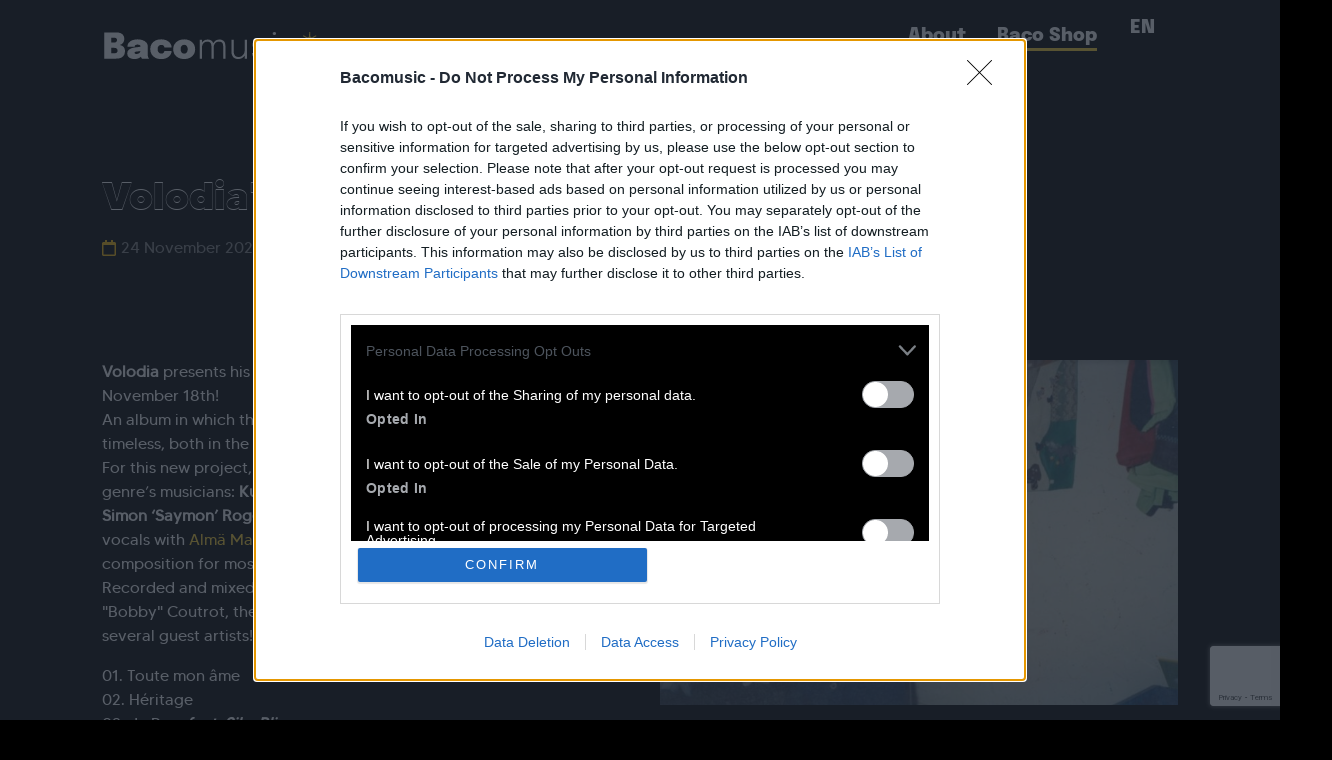

--- FILE ---
content_type: text/html; charset=utf-8
request_url: https://www.google.com/recaptcha/api2/anchor?ar=1&k=6LeCm_UlAAAAAA9FM3iDgmuvDpPxGFhFjFubS4k1&co=aHR0cHM6Ly9iYWNvbXVzaWMuZnI6NDQz&hl=en&v=PoyoqOPhxBO7pBk68S4YbpHZ&size=invisible&anchor-ms=20000&execute-ms=30000&cb=1g64i9z7a0w7
body_size: 48834
content:
<!DOCTYPE HTML><html dir="ltr" lang="en"><head><meta http-equiv="Content-Type" content="text/html; charset=UTF-8">
<meta http-equiv="X-UA-Compatible" content="IE=edge">
<title>reCAPTCHA</title>
<style type="text/css">
/* cyrillic-ext */
@font-face {
  font-family: 'Roboto';
  font-style: normal;
  font-weight: 400;
  font-stretch: 100%;
  src: url(//fonts.gstatic.com/s/roboto/v48/KFO7CnqEu92Fr1ME7kSn66aGLdTylUAMa3GUBHMdazTgWw.woff2) format('woff2');
  unicode-range: U+0460-052F, U+1C80-1C8A, U+20B4, U+2DE0-2DFF, U+A640-A69F, U+FE2E-FE2F;
}
/* cyrillic */
@font-face {
  font-family: 'Roboto';
  font-style: normal;
  font-weight: 400;
  font-stretch: 100%;
  src: url(//fonts.gstatic.com/s/roboto/v48/KFO7CnqEu92Fr1ME7kSn66aGLdTylUAMa3iUBHMdazTgWw.woff2) format('woff2');
  unicode-range: U+0301, U+0400-045F, U+0490-0491, U+04B0-04B1, U+2116;
}
/* greek-ext */
@font-face {
  font-family: 'Roboto';
  font-style: normal;
  font-weight: 400;
  font-stretch: 100%;
  src: url(//fonts.gstatic.com/s/roboto/v48/KFO7CnqEu92Fr1ME7kSn66aGLdTylUAMa3CUBHMdazTgWw.woff2) format('woff2');
  unicode-range: U+1F00-1FFF;
}
/* greek */
@font-face {
  font-family: 'Roboto';
  font-style: normal;
  font-weight: 400;
  font-stretch: 100%;
  src: url(//fonts.gstatic.com/s/roboto/v48/KFO7CnqEu92Fr1ME7kSn66aGLdTylUAMa3-UBHMdazTgWw.woff2) format('woff2');
  unicode-range: U+0370-0377, U+037A-037F, U+0384-038A, U+038C, U+038E-03A1, U+03A3-03FF;
}
/* math */
@font-face {
  font-family: 'Roboto';
  font-style: normal;
  font-weight: 400;
  font-stretch: 100%;
  src: url(//fonts.gstatic.com/s/roboto/v48/KFO7CnqEu92Fr1ME7kSn66aGLdTylUAMawCUBHMdazTgWw.woff2) format('woff2');
  unicode-range: U+0302-0303, U+0305, U+0307-0308, U+0310, U+0312, U+0315, U+031A, U+0326-0327, U+032C, U+032F-0330, U+0332-0333, U+0338, U+033A, U+0346, U+034D, U+0391-03A1, U+03A3-03A9, U+03B1-03C9, U+03D1, U+03D5-03D6, U+03F0-03F1, U+03F4-03F5, U+2016-2017, U+2034-2038, U+203C, U+2040, U+2043, U+2047, U+2050, U+2057, U+205F, U+2070-2071, U+2074-208E, U+2090-209C, U+20D0-20DC, U+20E1, U+20E5-20EF, U+2100-2112, U+2114-2115, U+2117-2121, U+2123-214F, U+2190, U+2192, U+2194-21AE, U+21B0-21E5, U+21F1-21F2, U+21F4-2211, U+2213-2214, U+2216-22FF, U+2308-230B, U+2310, U+2319, U+231C-2321, U+2336-237A, U+237C, U+2395, U+239B-23B7, U+23D0, U+23DC-23E1, U+2474-2475, U+25AF, U+25B3, U+25B7, U+25BD, U+25C1, U+25CA, U+25CC, U+25FB, U+266D-266F, U+27C0-27FF, U+2900-2AFF, U+2B0E-2B11, U+2B30-2B4C, U+2BFE, U+3030, U+FF5B, U+FF5D, U+1D400-1D7FF, U+1EE00-1EEFF;
}
/* symbols */
@font-face {
  font-family: 'Roboto';
  font-style: normal;
  font-weight: 400;
  font-stretch: 100%;
  src: url(//fonts.gstatic.com/s/roboto/v48/KFO7CnqEu92Fr1ME7kSn66aGLdTylUAMaxKUBHMdazTgWw.woff2) format('woff2');
  unicode-range: U+0001-000C, U+000E-001F, U+007F-009F, U+20DD-20E0, U+20E2-20E4, U+2150-218F, U+2190, U+2192, U+2194-2199, U+21AF, U+21E6-21F0, U+21F3, U+2218-2219, U+2299, U+22C4-22C6, U+2300-243F, U+2440-244A, U+2460-24FF, U+25A0-27BF, U+2800-28FF, U+2921-2922, U+2981, U+29BF, U+29EB, U+2B00-2BFF, U+4DC0-4DFF, U+FFF9-FFFB, U+10140-1018E, U+10190-1019C, U+101A0, U+101D0-101FD, U+102E0-102FB, U+10E60-10E7E, U+1D2C0-1D2D3, U+1D2E0-1D37F, U+1F000-1F0FF, U+1F100-1F1AD, U+1F1E6-1F1FF, U+1F30D-1F30F, U+1F315, U+1F31C, U+1F31E, U+1F320-1F32C, U+1F336, U+1F378, U+1F37D, U+1F382, U+1F393-1F39F, U+1F3A7-1F3A8, U+1F3AC-1F3AF, U+1F3C2, U+1F3C4-1F3C6, U+1F3CA-1F3CE, U+1F3D4-1F3E0, U+1F3ED, U+1F3F1-1F3F3, U+1F3F5-1F3F7, U+1F408, U+1F415, U+1F41F, U+1F426, U+1F43F, U+1F441-1F442, U+1F444, U+1F446-1F449, U+1F44C-1F44E, U+1F453, U+1F46A, U+1F47D, U+1F4A3, U+1F4B0, U+1F4B3, U+1F4B9, U+1F4BB, U+1F4BF, U+1F4C8-1F4CB, U+1F4D6, U+1F4DA, U+1F4DF, U+1F4E3-1F4E6, U+1F4EA-1F4ED, U+1F4F7, U+1F4F9-1F4FB, U+1F4FD-1F4FE, U+1F503, U+1F507-1F50B, U+1F50D, U+1F512-1F513, U+1F53E-1F54A, U+1F54F-1F5FA, U+1F610, U+1F650-1F67F, U+1F687, U+1F68D, U+1F691, U+1F694, U+1F698, U+1F6AD, U+1F6B2, U+1F6B9-1F6BA, U+1F6BC, U+1F6C6-1F6CF, U+1F6D3-1F6D7, U+1F6E0-1F6EA, U+1F6F0-1F6F3, U+1F6F7-1F6FC, U+1F700-1F7FF, U+1F800-1F80B, U+1F810-1F847, U+1F850-1F859, U+1F860-1F887, U+1F890-1F8AD, U+1F8B0-1F8BB, U+1F8C0-1F8C1, U+1F900-1F90B, U+1F93B, U+1F946, U+1F984, U+1F996, U+1F9E9, U+1FA00-1FA6F, U+1FA70-1FA7C, U+1FA80-1FA89, U+1FA8F-1FAC6, U+1FACE-1FADC, U+1FADF-1FAE9, U+1FAF0-1FAF8, U+1FB00-1FBFF;
}
/* vietnamese */
@font-face {
  font-family: 'Roboto';
  font-style: normal;
  font-weight: 400;
  font-stretch: 100%;
  src: url(//fonts.gstatic.com/s/roboto/v48/KFO7CnqEu92Fr1ME7kSn66aGLdTylUAMa3OUBHMdazTgWw.woff2) format('woff2');
  unicode-range: U+0102-0103, U+0110-0111, U+0128-0129, U+0168-0169, U+01A0-01A1, U+01AF-01B0, U+0300-0301, U+0303-0304, U+0308-0309, U+0323, U+0329, U+1EA0-1EF9, U+20AB;
}
/* latin-ext */
@font-face {
  font-family: 'Roboto';
  font-style: normal;
  font-weight: 400;
  font-stretch: 100%;
  src: url(//fonts.gstatic.com/s/roboto/v48/KFO7CnqEu92Fr1ME7kSn66aGLdTylUAMa3KUBHMdazTgWw.woff2) format('woff2');
  unicode-range: U+0100-02BA, U+02BD-02C5, U+02C7-02CC, U+02CE-02D7, U+02DD-02FF, U+0304, U+0308, U+0329, U+1D00-1DBF, U+1E00-1E9F, U+1EF2-1EFF, U+2020, U+20A0-20AB, U+20AD-20C0, U+2113, U+2C60-2C7F, U+A720-A7FF;
}
/* latin */
@font-face {
  font-family: 'Roboto';
  font-style: normal;
  font-weight: 400;
  font-stretch: 100%;
  src: url(//fonts.gstatic.com/s/roboto/v48/KFO7CnqEu92Fr1ME7kSn66aGLdTylUAMa3yUBHMdazQ.woff2) format('woff2');
  unicode-range: U+0000-00FF, U+0131, U+0152-0153, U+02BB-02BC, U+02C6, U+02DA, U+02DC, U+0304, U+0308, U+0329, U+2000-206F, U+20AC, U+2122, U+2191, U+2193, U+2212, U+2215, U+FEFF, U+FFFD;
}
/* cyrillic-ext */
@font-face {
  font-family: 'Roboto';
  font-style: normal;
  font-weight: 500;
  font-stretch: 100%;
  src: url(//fonts.gstatic.com/s/roboto/v48/KFO7CnqEu92Fr1ME7kSn66aGLdTylUAMa3GUBHMdazTgWw.woff2) format('woff2');
  unicode-range: U+0460-052F, U+1C80-1C8A, U+20B4, U+2DE0-2DFF, U+A640-A69F, U+FE2E-FE2F;
}
/* cyrillic */
@font-face {
  font-family: 'Roboto';
  font-style: normal;
  font-weight: 500;
  font-stretch: 100%;
  src: url(//fonts.gstatic.com/s/roboto/v48/KFO7CnqEu92Fr1ME7kSn66aGLdTylUAMa3iUBHMdazTgWw.woff2) format('woff2');
  unicode-range: U+0301, U+0400-045F, U+0490-0491, U+04B0-04B1, U+2116;
}
/* greek-ext */
@font-face {
  font-family: 'Roboto';
  font-style: normal;
  font-weight: 500;
  font-stretch: 100%;
  src: url(//fonts.gstatic.com/s/roboto/v48/KFO7CnqEu92Fr1ME7kSn66aGLdTylUAMa3CUBHMdazTgWw.woff2) format('woff2');
  unicode-range: U+1F00-1FFF;
}
/* greek */
@font-face {
  font-family: 'Roboto';
  font-style: normal;
  font-weight: 500;
  font-stretch: 100%;
  src: url(//fonts.gstatic.com/s/roboto/v48/KFO7CnqEu92Fr1ME7kSn66aGLdTylUAMa3-UBHMdazTgWw.woff2) format('woff2');
  unicode-range: U+0370-0377, U+037A-037F, U+0384-038A, U+038C, U+038E-03A1, U+03A3-03FF;
}
/* math */
@font-face {
  font-family: 'Roboto';
  font-style: normal;
  font-weight: 500;
  font-stretch: 100%;
  src: url(//fonts.gstatic.com/s/roboto/v48/KFO7CnqEu92Fr1ME7kSn66aGLdTylUAMawCUBHMdazTgWw.woff2) format('woff2');
  unicode-range: U+0302-0303, U+0305, U+0307-0308, U+0310, U+0312, U+0315, U+031A, U+0326-0327, U+032C, U+032F-0330, U+0332-0333, U+0338, U+033A, U+0346, U+034D, U+0391-03A1, U+03A3-03A9, U+03B1-03C9, U+03D1, U+03D5-03D6, U+03F0-03F1, U+03F4-03F5, U+2016-2017, U+2034-2038, U+203C, U+2040, U+2043, U+2047, U+2050, U+2057, U+205F, U+2070-2071, U+2074-208E, U+2090-209C, U+20D0-20DC, U+20E1, U+20E5-20EF, U+2100-2112, U+2114-2115, U+2117-2121, U+2123-214F, U+2190, U+2192, U+2194-21AE, U+21B0-21E5, U+21F1-21F2, U+21F4-2211, U+2213-2214, U+2216-22FF, U+2308-230B, U+2310, U+2319, U+231C-2321, U+2336-237A, U+237C, U+2395, U+239B-23B7, U+23D0, U+23DC-23E1, U+2474-2475, U+25AF, U+25B3, U+25B7, U+25BD, U+25C1, U+25CA, U+25CC, U+25FB, U+266D-266F, U+27C0-27FF, U+2900-2AFF, U+2B0E-2B11, U+2B30-2B4C, U+2BFE, U+3030, U+FF5B, U+FF5D, U+1D400-1D7FF, U+1EE00-1EEFF;
}
/* symbols */
@font-face {
  font-family: 'Roboto';
  font-style: normal;
  font-weight: 500;
  font-stretch: 100%;
  src: url(//fonts.gstatic.com/s/roboto/v48/KFO7CnqEu92Fr1ME7kSn66aGLdTylUAMaxKUBHMdazTgWw.woff2) format('woff2');
  unicode-range: U+0001-000C, U+000E-001F, U+007F-009F, U+20DD-20E0, U+20E2-20E4, U+2150-218F, U+2190, U+2192, U+2194-2199, U+21AF, U+21E6-21F0, U+21F3, U+2218-2219, U+2299, U+22C4-22C6, U+2300-243F, U+2440-244A, U+2460-24FF, U+25A0-27BF, U+2800-28FF, U+2921-2922, U+2981, U+29BF, U+29EB, U+2B00-2BFF, U+4DC0-4DFF, U+FFF9-FFFB, U+10140-1018E, U+10190-1019C, U+101A0, U+101D0-101FD, U+102E0-102FB, U+10E60-10E7E, U+1D2C0-1D2D3, U+1D2E0-1D37F, U+1F000-1F0FF, U+1F100-1F1AD, U+1F1E6-1F1FF, U+1F30D-1F30F, U+1F315, U+1F31C, U+1F31E, U+1F320-1F32C, U+1F336, U+1F378, U+1F37D, U+1F382, U+1F393-1F39F, U+1F3A7-1F3A8, U+1F3AC-1F3AF, U+1F3C2, U+1F3C4-1F3C6, U+1F3CA-1F3CE, U+1F3D4-1F3E0, U+1F3ED, U+1F3F1-1F3F3, U+1F3F5-1F3F7, U+1F408, U+1F415, U+1F41F, U+1F426, U+1F43F, U+1F441-1F442, U+1F444, U+1F446-1F449, U+1F44C-1F44E, U+1F453, U+1F46A, U+1F47D, U+1F4A3, U+1F4B0, U+1F4B3, U+1F4B9, U+1F4BB, U+1F4BF, U+1F4C8-1F4CB, U+1F4D6, U+1F4DA, U+1F4DF, U+1F4E3-1F4E6, U+1F4EA-1F4ED, U+1F4F7, U+1F4F9-1F4FB, U+1F4FD-1F4FE, U+1F503, U+1F507-1F50B, U+1F50D, U+1F512-1F513, U+1F53E-1F54A, U+1F54F-1F5FA, U+1F610, U+1F650-1F67F, U+1F687, U+1F68D, U+1F691, U+1F694, U+1F698, U+1F6AD, U+1F6B2, U+1F6B9-1F6BA, U+1F6BC, U+1F6C6-1F6CF, U+1F6D3-1F6D7, U+1F6E0-1F6EA, U+1F6F0-1F6F3, U+1F6F7-1F6FC, U+1F700-1F7FF, U+1F800-1F80B, U+1F810-1F847, U+1F850-1F859, U+1F860-1F887, U+1F890-1F8AD, U+1F8B0-1F8BB, U+1F8C0-1F8C1, U+1F900-1F90B, U+1F93B, U+1F946, U+1F984, U+1F996, U+1F9E9, U+1FA00-1FA6F, U+1FA70-1FA7C, U+1FA80-1FA89, U+1FA8F-1FAC6, U+1FACE-1FADC, U+1FADF-1FAE9, U+1FAF0-1FAF8, U+1FB00-1FBFF;
}
/* vietnamese */
@font-face {
  font-family: 'Roboto';
  font-style: normal;
  font-weight: 500;
  font-stretch: 100%;
  src: url(//fonts.gstatic.com/s/roboto/v48/KFO7CnqEu92Fr1ME7kSn66aGLdTylUAMa3OUBHMdazTgWw.woff2) format('woff2');
  unicode-range: U+0102-0103, U+0110-0111, U+0128-0129, U+0168-0169, U+01A0-01A1, U+01AF-01B0, U+0300-0301, U+0303-0304, U+0308-0309, U+0323, U+0329, U+1EA0-1EF9, U+20AB;
}
/* latin-ext */
@font-face {
  font-family: 'Roboto';
  font-style: normal;
  font-weight: 500;
  font-stretch: 100%;
  src: url(//fonts.gstatic.com/s/roboto/v48/KFO7CnqEu92Fr1ME7kSn66aGLdTylUAMa3KUBHMdazTgWw.woff2) format('woff2');
  unicode-range: U+0100-02BA, U+02BD-02C5, U+02C7-02CC, U+02CE-02D7, U+02DD-02FF, U+0304, U+0308, U+0329, U+1D00-1DBF, U+1E00-1E9F, U+1EF2-1EFF, U+2020, U+20A0-20AB, U+20AD-20C0, U+2113, U+2C60-2C7F, U+A720-A7FF;
}
/* latin */
@font-face {
  font-family: 'Roboto';
  font-style: normal;
  font-weight: 500;
  font-stretch: 100%;
  src: url(//fonts.gstatic.com/s/roboto/v48/KFO7CnqEu92Fr1ME7kSn66aGLdTylUAMa3yUBHMdazQ.woff2) format('woff2');
  unicode-range: U+0000-00FF, U+0131, U+0152-0153, U+02BB-02BC, U+02C6, U+02DA, U+02DC, U+0304, U+0308, U+0329, U+2000-206F, U+20AC, U+2122, U+2191, U+2193, U+2212, U+2215, U+FEFF, U+FFFD;
}
/* cyrillic-ext */
@font-face {
  font-family: 'Roboto';
  font-style: normal;
  font-weight: 900;
  font-stretch: 100%;
  src: url(//fonts.gstatic.com/s/roboto/v48/KFO7CnqEu92Fr1ME7kSn66aGLdTylUAMa3GUBHMdazTgWw.woff2) format('woff2');
  unicode-range: U+0460-052F, U+1C80-1C8A, U+20B4, U+2DE0-2DFF, U+A640-A69F, U+FE2E-FE2F;
}
/* cyrillic */
@font-face {
  font-family: 'Roboto';
  font-style: normal;
  font-weight: 900;
  font-stretch: 100%;
  src: url(//fonts.gstatic.com/s/roboto/v48/KFO7CnqEu92Fr1ME7kSn66aGLdTylUAMa3iUBHMdazTgWw.woff2) format('woff2');
  unicode-range: U+0301, U+0400-045F, U+0490-0491, U+04B0-04B1, U+2116;
}
/* greek-ext */
@font-face {
  font-family: 'Roboto';
  font-style: normal;
  font-weight: 900;
  font-stretch: 100%;
  src: url(//fonts.gstatic.com/s/roboto/v48/KFO7CnqEu92Fr1ME7kSn66aGLdTylUAMa3CUBHMdazTgWw.woff2) format('woff2');
  unicode-range: U+1F00-1FFF;
}
/* greek */
@font-face {
  font-family: 'Roboto';
  font-style: normal;
  font-weight: 900;
  font-stretch: 100%;
  src: url(//fonts.gstatic.com/s/roboto/v48/KFO7CnqEu92Fr1ME7kSn66aGLdTylUAMa3-UBHMdazTgWw.woff2) format('woff2');
  unicode-range: U+0370-0377, U+037A-037F, U+0384-038A, U+038C, U+038E-03A1, U+03A3-03FF;
}
/* math */
@font-face {
  font-family: 'Roboto';
  font-style: normal;
  font-weight: 900;
  font-stretch: 100%;
  src: url(//fonts.gstatic.com/s/roboto/v48/KFO7CnqEu92Fr1ME7kSn66aGLdTylUAMawCUBHMdazTgWw.woff2) format('woff2');
  unicode-range: U+0302-0303, U+0305, U+0307-0308, U+0310, U+0312, U+0315, U+031A, U+0326-0327, U+032C, U+032F-0330, U+0332-0333, U+0338, U+033A, U+0346, U+034D, U+0391-03A1, U+03A3-03A9, U+03B1-03C9, U+03D1, U+03D5-03D6, U+03F0-03F1, U+03F4-03F5, U+2016-2017, U+2034-2038, U+203C, U+2040, U+2043, U+2047, U+2050, U+2057, U+205F, U+2070-2071, U+2074-208E, U+2090-209C, U+20D0-20DC, U+20E1, U+20E5-20EF, U+2100-2112, U+2114-2115, U+2117-2121, U+2123-214F, U+2190, U+2192, U+2194-21AE, U+21B0-21E5, U+21F1-21F2, U+21F4-2211, U+2213-2214, U+2216-22FF, U+2308-230B, U+2310, U+2319, U+231C-2321, U+2336-237A, U+237C, U+2395, U+239B-23B7, U+23D0, U+23DC-23E1, U+2474-2475, U+25AF, U+25B3, U+25B7, U+25BD, U+25C1, U+25CA, U+25CC, U+25FB, U+266D-266F, U+27C0-27FF, U+2900-2AFF, U+2B0E-2B11, U+2B30-2B4C, U+2BFE, U+3030, U+FF5B, U+FF5D, U+1D400-1D7FF, U+1EE00-1EEFF;
}
/* symbols */
@font-face {
  font-family: 'Roboto';
  font-style: normal;
  font-weight: 900;
  font-stretch: 100%;
  src: url(//fonts.gstatic.com/s/roboto/v48/KFO7CnqEu92Fr1ME7kSn66aGLdTylUAMaxKUBHMdazTgWw.woff2) format('woff2');
  unicode-range: U+0001-000C, U+000E-001F, U+007F-009F, U+20DD-20E0, U+20E2-20E4, U+2150-218F, U+2190, U+2192, U+2194-2199, U+21AF, U+21E6-21F0, U+21F3, U+2218-2219, U+2299, U+22C4-22C6, U+2300-243F, U+2440-244A, U+2460-24FF, U+25A0-27BF, U+2800-28FF, U+2921-2922, U+2981, U+29BF, U+29EB, U+2B00-2BFF, U+4DC0-4DFF, U+FFF9-FFFB, U+10140-1018E, U+10190-1019C, U+101A0, U+101D0-101FD, U+102E0-102FB, U+10E60-10E7E, U+1D2C0-1D2D3, U+1D2E0-1D37F, U+1F000-1F0FF, U+1F100-1F1AD, U+1F1E6-1F1FF, U+1F30D-1F30F, U+1F315, U+1F31C, U+1F31E, U+1F320-1F32C, U+1F336, U+1F378, U+1F37D, U+1F382, U+1F393-1F39F, U+1F3A7-1F3A8, U+1F3AC-1F3AF, U+1F3C2, U+1F3C4-1F3C6, U+1F3CA-1F3CE, U+1F3D4-1F3E0, U+1F3ED, U+1F3F1-1F3F3, U+1F3F5-1F3F7, U+1F408, U+1F415, U+1F41F, U+1F426, U+1F43F, U+1F441-1F442, U+1F444, U+1F446-1F449, U+1F44C-1F44E, U+1F453, U+1F46A, U+1F47D, U+1F4A3, U+1F4B0, U+1F4B3, U+1F4B9, U+1F4BB, U+1F4BF, U+1F4C8-1F4CB, U+1F4D6, U+1F4DA, U+1F4DF, U+1F4E3-1F4E6, U+1F4EA-1F4ED, U+1F4F7, U+1F4F9-1F4FB, U+1F4FD-1F4FE, U+1F503, U+1F507-1F50B, U+1F50D, U+1F512-1F513, U+1F53E-1F54A, U+1F54F-1F5FA, U+1F610, U+1F650-1F67F, U+1F687, U+1F68D, U+1F691, U+1F694, U+1F698, U+1F6AD, U+1F6B2, U+1F6B9-1F6BA, U+1F6BC, U+1F6C6-1F6CF, U+1F6D3-1F6D7, U+1F6E0-1F6EA, U+1F6F0-1F6F3, U+1F6F7-1F6FC, U+1F700-1F7FF, U+1F800-1F80B, U+1F810-1F847, U+1F850-1F859, U+1F860-1F887, U+1F890-1F8AD, U+1F8B0-1F8BB, U+1F8C0-1F8C1, U+1F900-1F90B, U+1F93B, U+1F946, U+1F984, U+1F996, U+1F9E9, U+1FA00-1FA6F, U+1FA70-1FA7C, U+1FA80-1FA89, U+1FA8F-1FAC6, U+1FACE-1FADC, U+1FADF-1FAE9, U+1FAF0-1FAF8, U+1FB00-1FBFF;
}
/* vietnamese */
@font-face {
  font-family: 'Roboto';
  font-style: normal;
  font-weight: 900;
  font-stretch: 100%;
  src: url(//fonts.gstatic.com/s/roboto/v48/KFO7CnqEu92Fr1ME7kSn66aGLdTylUAMa3OUBHMdazTgWw.woff2) format('woff2');
  unicode-range: U+0102-0103, U+0110-0111, U+0128-0129, U+0168-0169, U+01A0-01A1, U+01AF-01B0, U+0300-0301, U+0303-0304, U+0308-0309, U+0323, U+0329, U+1EA0-1EF9, U+20AB;
}
/* latin-ext */
@font-face {
  font-family: 'Roboto';
  font-style: normal;
  font-weight: 900;
  font-stretch: 100%;
  src: url(//fonts.gstatic.com/s/roboto/v48/KFO7CnqEu92Fr1ME7kSn66aGLdTylUAMa3KUBHMdazTgWw.woff2) format('woff2');
  unicode-range: U+0100-02BA, U+02BD-02C5, U+02C7-02CC, U+02CE-02D7, U+02DD-02FF, U+0304, U+0308, U+0329, U+1D00-1DBF, U+1E00-1E9F, U+1EF2-1EFF, U+2020, U+20A0-20AB, U+20AD-20C0, U+2113, U+2C60-2C7F, U+A720-A7FF;
}
/* latin */
@font-face {
  font-family: 'Roboto';
  font-style: normal;
  font-weight: 900;
  font-stretch: 100%;
  src: url(//fonts.gstatic.com/s/roboto/v48/KFO7CnqEu92Fr1ME7kSn66aGLdTylUAMa3yUBHMdazQ.woff2) format('woff2');
  unicode-range: U+0000-00FF, U+0131, U+0152-0153, U+02BB-02BC, U+02C6, U+02DA, U+02DC, U+0304, U+0308, U+0329, U+2000-206F, U+20AC, U+2122, U+2191, U+2193, U+2212, U+2215, U+FEFF, U+FFFD;
}

</style>
<link rel="stylesheet" type="text/css" href="https://www.gstatic.com/recaptcha/releases/PoyoqOPhxBO7pBk68S4YbpHZ/styles__ltr.css">
<script nonce="sDc9exrQu7xBNZHMFSVBcA" type="text/javascript">window['__recaptcha_api'] = 'https://www.google.com/recaptcha/api2/';</script>
<script type="text/javascript" src="https://www.gstatic.com/recaptcha/releases/PoyoqOPhxBO7pBk68S4YbpHZ/recaptcha__en.js" nonce="sDc9exrQu7xBNZHMFSVBcA">
      
    </script></head>
<body><div id="rc-anchor-alert" class="rc-anchor-alert"></div>
<input type="hidden" id="recaptcha-token" value="[base64]">
<script type="text/javascript" nonce="sDc9exrQu7xBNZHMFSVBcA">
      recaptcha.anchor.Main.init("[\x22ainput\x22,[\x22bgdata\x22,\x22\x22,\[base64]/[base64]/[base64]/bmV3IHJbeF0oY1swXSk6RT09Mj9uZXcgclt4XShjWzBdLGNbMV0pOkU9PTM/bmV3IHJbeF0oY1swXSxjWzFdLGNbMl0pOkU9PTQ/[base64]/[base64]/[base64]/[base64]/[base64]/[base64]/[base64]/[base64]\x22,\[base64]\x22,\x22FEXDsMOMw7fDn8ORLcKdQTvDizJ+XcKiD2RYw43Ds2jDu8OXwrJwFhIKw5oVw6LCq8OOwqDDh8KNw5w3LsOhw7VawofDkcOaDMKowpErVFrCuDjCrMOpwpjDizEDwo5DScOEwoXDisK3VcOKw5xpw4HCiXU3FRM1HngRBkfCtsOnwohBWljDv8OVPj7CoHBGwo/[base64]/w4BnNMOxwr50EMO4w7cnXcKJBsOowoAsw7pofAnCisK6YCTDqA7CgSTClcK4FcOgwq4awpDDrQxEAxE1w4F0woE+ZMKRflfDoyJyZWPDjsKnwppuVsKadsK3wqcRUMO0w7hSC3IWwpzDicKMNl3DhsOOwqfDgMKoXwt/[base64]/DinHDncO9PRoEVSodw6cXQsK3w6/DhBs3w4HCpSwEdBfDgMOxw6XCiMOvwogfwq/Dnid2wobCvMOMNcKhwp4dwrnDqjPDqcO4KDthJcKhwoUYa1cBw4A8O1IQNMOKGcOlw5XDp8O1BCkHIzk7JMKOw41MwpR6OhPCqxAkw4/DnXAEw6wZw7DClnEgZ3XCjMOkw5xKFcOcwobDnUbDsMOnwrvDhcO4H8OTw4fCl28NwpRFWsKew4rDpcOtN1c6w6XDomTCl8OXEzvDg8OlwrjDocOowoXDhTTDocKcw6jCr2IaKUkpUwVZMcKqDX8oXTJXEiLClR/DohlRw6fDjzMKCMOmwoERwpvCkTfDqCPDgsKTwpFLJXEeSMKHaEbCq8OdLijDscO+wohtwp4kPsOGwopYY8OaQBNVfsOlwqDDsBRIw5LCiSbDsGfDqyzDtMOVwrlMw6LCoynDiwJ/w4E8wqnDtcOmwocgTU/DkMKUKGpeZUdhwogzIWvCs8OJWcKfOjhWwpRTwpdUF8K8Z8Osw73DrMKsw6/[base64]/eMONOsOywoQ8w7IqMMKUwp4rXMKwwpcOw6TDqBnDl2ZsYjnCtTg1JMKgwrLDmMONA13CoH5Twpwbw7ovwoHCjT9ZTm/Dn8OMwpQlwpjDj8Kqw5VDaF5HwqzDj8O1wpnDk8K/wr5VYMKsw5nCtcKDTcO5JcOiFxp3AcOFw4vDiiVYwqDDmnY+w4tYw67DiTwKQ8KLB8Kyb8ODfsOZw7VfD8O6JnLDtsOiGsKcw5IjSlnCi8Ohw5/DjXrCsi0HKW5MIiw1wq/Dlx3Dvx7CpMKgJ3bDgVrDrmPCjk7CqMKaw6Adw5lFfFsewpDCmVIVw4/DpcOEwrLDvl8rw4bDqHMgAXVzw6RMZcKrwrLDqknDsEPDusOJw7oawpxAVsOhw7/CnDMwwrJ/BwY9wpdZUFMkVxx+wp1VD8KFAMKgXkU2UMKySCvCs3/ClzLDlcKwwrDCqMKiwqFCw4sbR8OOfMO8NSshwrdywqthPjjDlMOJFF5FwrbDm0/CogjCpGfCiDrDksOrw6NCwoN9w7JLbDHCl0rDrB/DgcOhdQ8Yc8OZf2kQXWnDh0gIAgbChnZpE8OQwqg3PBY8YBLDgMK3MkZYwqDDgzXDtsKdw5ooJW3DpMO9P17DmzY0RcKydEAMw6PDrW/DicKSw4J4w7E7G8OLS27CucOjwo1FT33DqMKsUCXDocK+eMOzwr7CrhkDwo/CiHttw4cELMOFKGDClWrDuz3CksKgH8O6wogLRMOoJcOBLcO4J8KuUXLChBdnVMK/XsKufB8IwqfDjcOOwq0mL8ODQFHDlMOZw4PCrXQOXsOdwoJ/wqN8w4fCvGMzMMK5woF/[base64]/[base64]/CtU/Ch3bDqcKDwrAOA8KiOMKTw6JzwoLDjTrDhMK5w4XDvcOwMsK7ZcKZJnRqw6HDqBnCkUzDhQNTwp5Cw5jCqsKSwq12McK/Z8O5w5/Dp8KQQMKnwpzCuHvDsQLCugXCmRNow7EMJMKTw7dPFAo1wrTDtFRDRT/[base64]/DnMOIwrXDmTLCm2PDl8K5bAjDsnbDhXtQwpbClsOLw6AbwrHCkcKWEMK8wqPCjMKwwrJ3bMKAw4LDnBLDtU3DsWPDtkbDosOiW8K3w5nCn8ONwqPCncOUwofDtzHDuMOFIMOSLjnCksO3cMKJw7gHJ2N+EMOaGcKXLwQ9TF3CnMK5woPCv8OywpQvw4dcZCnDm2HDk3/DtcOvwqDDtUtTw5tGSCYLw43DhAnDnBlnG07DuSJWw7XCj1jCp8K8wojCtxXCicOtw7xBw58owq51wqXDksOJwojDpDxrCj50SDsJwprDgsObwrXCi8K9w7PDrEHCt0oKSBh/GsKiIz3Drz0TwqnCvcKrLsOdwrhiGcKpwofClMKWwq56w6rCuMOPwqvDncOhE8KVaWvCisKMwpLDpg7CpTrDnMKNwpDDgjxdwp46w5d9wp7DgMK6TkBJHSPDg8KaaB7DmMKywoXCmn5iwqbCiEvDp8O5wobDnHLDvT86IwAbwq/CsRzCh30Gf8OrwqsfABbDjR4rYsK1w4vCjxY7wq3DqMOMeDjCizHDmMKnUsO9cVXCn8OPPx1dG2ccL3cAwrTDsynCpC4Aw5HClgPDnF0nDMK0wp7Dtn/Dv0ELw6TDo8OeCg7CpMO+bsOiJV0YNzTDhihlwqckwp7DvRrCtQY1wqTDlMKCX8KCd8KPw5HDh8Khw411H8OrDsK1O27Cj13DnAcaNSfCssOPw5I8V1xyw7/DjFMaYgDCuAsGH8KZc3tww5PCgQPCgXsewr9FwqMJQBHDrMKAW3IbLWZ+w4LDvUAtwo3DksKQZwvCmcKUw7/DjUXDp3HCscKtw6fCg8KIw4AFMMO8wpXCjULChGXCrTvCjXtiwr9Hw4fDoDXDlTAWB8KOYcKBwr1mw5NpNh7Dq0tFwol0XMKXaVAbw798wowIwpc+w6bCn8Kow6/DksOTwpciw54uw4HDhcO1BwzDqcKZJ8OhwohMT8KgTw4wwrp4w5fCicKrBQl8wqIBw53CnVNowqZLEgt/P8ONKCTCnMOFwoLDsX3CmD06Q20oGsKZaMOWwojDpwJAdgDCk8OLPsKyAx9nVjYow5XDjmgnOik1wpvDjcKfwoV/wobCokkkGloJw7PDogxcwp3DtsOUw44kwrczIlzDuMOQa8Okw44OBMO1w6t4YXLDpMO6WcONV8O3YTnCsG7CpirDimTCnMKCPMK8BcOjJXPDnhLDgiTDgcOewpXChMKAw5RGD8OGw69ENFzDoVbCg0bCqH3DgzAcYHXDj8O8w4/DgMK1wr3CkXhoan/CiVFTe8KiwrzCgcKUwpnCrinDiRInfBUPbV1VRRPDrhTCkMKbwr7CjMK5LsO+w6fDv8OHWT/DiWDDq0rDj8O+CMOqwqbDicK2w6bDg8KFIzAQwr1Ww4LCglFHwrfDpsOlw6sQwrxMwrfCiMOeXD/Dkw/DtMKGwqR1w6RSZsOcw6jCtxTCrsO/w67CgMOSQDbDi8OJw6DDtCHCh8KIcFXDk0MJw5fDucOUwrERQcOjw6LChjsYw6lfwqDCqcOZe8KZPm/Cn8KNYyXDrlEtwqrCmTwuwrZWw6UCdEDDnE5jw49cwo8Xw499woVawopkK2fCl1TCvMKlw6XCq8Kfw6wuw4dBwo5lwrTClsKWCxEpw4s/w58NwrjCgkXDrcOnU8OYK3LCrS8yacOnBVgBdMOwwozDlD3DkQw2w6o2wovDr8KTw44gQMKcwq5sw61WcQM8w4dzOyUyw57DkyLDscOvP8OfO8OfD34wWi1wwo7Ci8OrwoNiWMOxw7Y/w4BLw4fCicOxLQROBXXCl8Ogw7/CgUXDq8ORVsKSCcOfAj3Cr8KyPsOfMcKtfC/DqDolR17CjcOiH8Kww7XDusKaIcOPw6wsw5MBwpzDo11ibSPDh23CuBJgEcO2XcK7UcKUE8K0McKGwpsaw4HDmQLDj8OTZsOlw6XCqn/CocOZw5QAUGMiw6s3wojCtRPCjirChQtzZsKQOsKJwpQDMcKbwqI+F27CpDA1wonDiDnDsDhRYi3Dq8O+PcOUO8Ofw7sSw5wNf8O4KGJAwrPDqcO6w6PCssKqHkQIXcOvQsK4w4bDt8KTI8KhO8OTwptoIMKzXMKXXsKKJcOWasK5w5jCqjNAwoRSVcKbWmwOFcK/wqfDhCzCvGlrwq3Dkl3CncKhw6rDhw/CtsKOwqzDi8K3a8ONTnHCk8OANcOuChBYB3ZSWFjDj0xSwqfCt3PDhDTCmMO3TcKwL0UCKj/DlsKMw5Z+AibChsOzwr7DgsK6wpoqMsKzwq5tTcKuMsOTVsOrw5DDtsKzKVfCsz1PG1kawpo4VsOOWhZya8OGwrDCsMOQwqAiHcOSw57DgiQnwp/Di8OCw4nDo8KlwpFXw6bCsXLDhRLDv8K+w7PCv8OAwrnCpsOKw4rCs8KvWSQtI8KUwpJowoM5DUfChGDDu8K4wo/[base64]/DuQNmwoTCrxNqwr/[base64]/[base64]/CkAsdYMO3KGTCiWzDt8O/[base64]/w4bCngbDtDt0wok0OMKNwqs2w5TCuMOpOR3CvcOgwrtLGTBFw6MUTBBSw6F6cMOTwq3DvcKqfH81DiPDqcK7w53DhkDCksOBWMKBd3zDvsKCD07CqipDPzdEVMKUw7XDu8K+wq3DoBMQK8OtD2bClysswod0w7/CvMKRCBdQEMKTbsOYXDvDgQvDg8OYJVByREMfwpfDkV7DoHzCrTDDlMOEOMK/JcOewo7Ch8OcAiZkwr3Cp8OVMQ18w6HDnMOEwpTDqcOKS8KnVx58w6cSwoEXwqDDtcO3wrorKXfCpMKMw49lOSdqwoYIM8O+VgDCmQECSWcrwrNKRcKQcMKJw4JVw5NHIMOXVBBRw693wobCjsKYYEdHwpDCpMKTwqzDlcOqG2DCoVwXw4/CjR8+W8KgC3keMU7DiFDDlyhvw4ccAXRVwodiTMOgdjVdw5jDv3bDpsKaw6tTwqfDqcOzwpfCtwM7O8OgwqLCq8KoQ8OgeArCqyfDtGDDnMOwdcOuw4Mkwq3DhDM/wptFwqbCoUwLw7zDjhjDq8OCwozCs8K5NsOwB2gvw6PDiQIPKMONwq8ywrh6w7h1Lk4cb8KywqVyYw0/w592wpTCnUM8fcOzYBgJOy3CoFzDrCRWwrp6wpbDtcOsIcKjWXRQfMOhPMO/w6UcwrJ8FEfDhDsjGsKeU3vCgDDDuMOxw6w1UcKREsOswq1zwr93w4LDiTF+w7YpwrB3T8OXd1U2w4TCgsK1LQrDqcOsw5FOwpp7wq4+WVXDtljDg3vDmQ0dLQBwFMK9MsONw5MNKUbDlcK/[base64]/[base64]/CmcO9w50DKsOHwqXDmVAvw4jDoMOowq7CgQo5C8KVwpIXISZbLcO6w5jClMKmwpFcbg5Nw5MHw6nDjRrCnz1TY8OLw4/CuAjCnMK/f8O6f8OVwrdMwpZHOjtQwprDnybCgcOSL8KIw7Ncw54EHMOMwrkjwrzDlC0BA1wBGWNgw6kiZ8Orw5U2w7HDpMO+wrcnw6TDmkzCsMKswr/[base64]/[base64]/DgsKqw5gKw77DuMO3wrhuVTIlwo3DjMKhcHnDtcOmW8KzwrwoAsOgfFdLQyXDmMK5e8KNwrvCuMOySG3CgifDtCrCsWdeHMO+K8Orw4rCnsOYwq5Gwq9JZmNTOcOHwpY8DMOgVgvCmsKvbG/DlTccUVtQN1rCm8KnwosqLifCjMKKRETDkzHCjcKOw5NjcsORwrHCvcKWX8OVPX3DsMKcwoBVw4fDisKVw6rDnQHCh1wPwppXwr4VwpbDmcK9wrzCosOMDMKkbcOpw58Kw6fDu8KOwpgNw7vDvS4dJcKREMKZc0/Dr8OlM1LDiMOCw7EGw6p9w7UaL8OmesKww4xJw57Ch2/CjMKawpvCo8ODLhwSw6c1WsKaVMKRWcKFccO/[base64]/PQsMeEPCt8K4fH0pNMKjBWjCiMO0wpPDtBorw6LDgEfCp0bCphdHBMOKwqnCmFhcwqfCrxBlwrLCvWvClMKlLkgQwofCu8KqwovDnFTCk8OaAMOMUwUSNhcHUsOqwofDjllAYTLDqMOewrTDh8KMR8KJw5twcAfCnMO8fAMww6/ClsKgwpoow5o5w6zDm8OJXQJAbsOlLsKww5XChsOZBsKwwpAkZsKhwpjDk3l8a8KYeMOvIsO0NMK5MCrDqcKMe1pzIhxGwq1oKxFDecKTwrVYZQROwpwlw4PDvl/DowtXw5hBaS/DtMK1woUiTcOXwr4Xw63DpEPDom9cJ1zDlcKWEcOXRnHDkGHCtTsgw43DhHlsKsODwpJ+VG/Dg8OQworCjsO9w7LCicKpXsOWTcOjDMO7ZMKRw6l0d8O3bSErwq3DuFLDh8KKe8OSw7Y+c8OaQMO+w5EEw70mwrbCtcKUXijDnALCkVoqwqbCjQzCv8O8b8Ofwqo/dMKQJSRkwpQwdcObFhwXTVtrwpPCscKsw4nDnXkge8OFwrRBHW3DsDg9ScOafMKpwrJOw79gwrVCw7jDncOMC8O7f8Ohwo7CtVfDoCdmwpvCpMO1XMKGTsKkcMOfQ8KXIsKweMKHOHADBMO/Yhg2Nmczw7JXE8OBw4bCnMOhwp/CnFHDuzLDt8KyRMKseVNMwqs7MSpoXMOUw5soQMOpw5/CrcK/En98BsKIw7PDoxFCwoHCgVrCsiwkwrFyTTttw7PDtUgcTWbCgm9dwqnCq3fChXsSwq81UMOvwprDhx/[base64]/[base64]/wpMhwrt0w41Fw7HDjcOHw6HDtsO7SEDDgSwKZmFNJwwdwpxjw5swwot2wot7GizCkzLCusKWwq4zw60hw4nCsGI0w5XCtmfDo8K6w5/DunbDuxfCpMOlPjxZAcOiw7hcwrzCnMOQwpA5wrhXw4cNfcOywqnDl8KODnbCpMO6wqsTw6bDuy8gw5LDq8KgLnwEXTXCjD9NfsO3fk7DmcKAwo3CsC/CucOWw67Dk8KYwr0XSMKobcKHJ8Otw7rDuF5Gwr9CwqnCh2InHsKqLcKJOBjClFgEfMK/w7nDpMO9F3AOZ2jDt03DpCjDmjkALcOUfsOXYXXCkEbDrw7Dp1/DrMK3bsO2w7LDoMOYwq9oYw/Du8OvU8O9wrXCs8OsI8KPGnVfRGPDmcOLPcOJG251w7pcw7HDiz5pw4PDpsK7w644wpsNCVwNHF9owpRpw4rDskFuS8K/w5bCiSoVAFnDnApzUsKRccOxVyLDlcO0wrU+DsOaCwFTwrY9w7vCmcO2GybDpRbDj8OQPn4VwqPCh8Kjw7rCucOYwpfCiWEUwrPCjTXCq8OpKiVqRwJXwqnCk8K7wpXDmMKMw7JoUyJDClwiwrzDiFLCs1nDu8Kjw43DvMO2R3rDvUPCoMOmw7zDlcKQwrMsPy/CqC9IAhDCtMKuATvCk0rCisOywrPCuFEMdzhKw5bDr2bCkypiG25Vw7nDmCxncx5rD8KNMcOUDhrCjcK0eMO+wrI/emlKwozCicOjMcKlKCwyIMOsw4HDjg7CuQlmwqPDi8KGw57DsMOuw4fCqsK8wrAhw4PDi8OFLcK/[base64]/[base64]/[base64]/wp1mw7vCuT/[base64]/Dt05xQnttQcOsw7EPBcKzJsOpccOHDcO4b1InwoxXWzjDq8OcwoPCnk3CjFQ2w5xRIMO5OsK3wofDuGtgYMORw4TCkjBtw5HCucOywpNGw7DCpsOPJQzCjcOrZ38pw7fClMKRw5s/[base64]/CgDPCiMOpw6rDlMKEAw5qRsKwwrbDjTfDuis7EcOSGsOnw5gwAcODwrfCi8K/wp7DksOOHhdadEDClmPDqsKLwoHCmw1Lwp3DisOKXG3CosKFBsOGFcObwo3DrwPCjiZLbH7Cgnk6wrLDgSRLe8O2DsKXYmPDq3/Cr00sZsOBH8OswqPClkkXw7rCjMOnwrppfF7DjHxLRCXDjRUhwrzDiHnCnUbCgyhTw5pwwoDCsFl8FWUqR8KOEm9wacOXwroNw71iw4E3wo1Yd0vDiUArLcOdL8OTw7/Cg8KVw7LCj3YsXcONw7A0dMOaCV4gQ1U9w5kQwr9WworDvsKPEMOZw5/Dl8OcQQYWKnHDrcOAwpFsw5FMwrzDhhfDmsKUwq1Yw6rCvgHCq8OcDhAyF37DicOFXzNVw53DuxXCpsOuw5VGE14KwoA4LcKiasOUw4M+woMcN8Ksw5TCssOmPMKxwplKAyLDk1tfAsK9WwHCuDoHwo/CiG4jwqNEMcK7T2rChybDhMOrYk7CgHA6w6lyWcKkJ8KsbXIEa07CumDCnsKMbVfChFjDlVtaKcKhw50fw47CssKpTiluX2wLKcOnw5HDscO5wrfDq0x5w5dER0jCvsOoJ3/DgcOhwoUWcMO6wqjClQUgXsKbF1TDsgrCgMKWTztXw7d6YGDDtQZUworCoRzCs3ZVw4RBw4DDrXlSJMOlW8Kxwq8Cwq4twqcLwrPDlMKIwpnCvj/DrMOzRSrDlsONEcOqb0zDqTMKwpQZKcKxw6HCnMOlw5BmwoNNwp8WRGzCtU3CjDInw77DrsOOc8OkDkkSwpUIw7nChsKLwqzCmMKMw7/Cm8Kswq8ww44xDAV0wqY8ScKUw47DjRA6FSw/KMOmwrbDvcKAEUPDjFPDsDVhB8KWw6bDnMKAwqHCuk8swqPCs8OBdcKlwrIaM1LCq8OmaTc4w73DszHDvDxVwqVICVBFe2TDmXvCvMKiAynDg8KWwpEVfsOGwqbChMOhw5LCncKdwrfDkX/CkmnDt8O+UXrCq8OHcDzDssOKwpPCrWzDhcOLPH/[base64]/wqIhw71Lw5HCvUzDjcKnQMKswpJ0wqVgw6vCqiMgw7/DjnDCqcOPwoBRdSRtwo7DpGBCwoVUYsOrw5/Cqldvw7vDqMKCOMKOPiTCnQzCkHppwqBTwoonKcOrQiZVwoXCisKVwrHDr8O8wpjDu8OOLMKKTMKDwr/CucK5wqvDq8ObCsO3wpxRwq81fMOLw57CrMOyw4PDvsKAw5zDrzhuwpPClWJNDnfCtS/[base64]/wrEzw7LCq1LCgsO/wqbDu8OHVEFfwoA/wqbDqcKnw7E/[base64]/CosKldyrCjgrCtWo0VcKVK1/[base64]/CosOSw6/[base64]/DncOUw6wLbMOzcMKKwpcEdnDDjMKQwrfDuCzCpMOGw63CvWzDlsKmwoQjcQd2KnwDwonDkMOBRxzDuyMdecKow586w6IMw5NZBXXCt8OnGlLCmMKWPcOhw4rDoDJKw43CiVVAwphFwr/[base64]/ChV1Fw44Hwo01KjjDicKbwpDCusKhHVTDlljCksKZwq7CnBBnw4zDm8KSM8KbZMOOwpLDsjBKwqvCulTDhcOiwpvDjsKsTsKbLFsKw5/ChidZwocOwrZlNmkYcXzDisOjwpNBUj1Ow6DCpSzCjj7DjSY7MUoaMA4Uwq5Tw4rCusO3woHCusKdXsORwoUzwqYHwoI/wqzDrcOHwpDDj8OhPsKPKBQ6X3dbdcOFw6Fvw6IvwoEKw6PCiRQMSXBxa8KrL8KqfFLCr8OEWFl7wqnCncOKwqvDmEXDiHTCosONwovCp8K/w40JwrvDqcO8w6zCrz1IPsK0wpLDk8K+woEyXMOdwoXCuMORwoA8U8O8HCDCoUo/wqDDp8OMLF7DhxJZw6BoeSRZKDzCisOUcRQDw49LwrAmaDZYZ09qwpzDrsKAwrdqwok6KnAPecO+eBhuOMKFwrbCp8Kca8OeVMO1w5LChsKLJ8OgHMKuw68jwrc8wqDCjcKow7hjwp9nw5vDu8OHLMKHdMKiWDDDjMOCw4UHMXbChsOmH3XDgxjDpW/Cpm8WSD/CtSnDkFRVHGRcZcOmTsOrw6J2M2vChglsDsK5fBpKwrhdw4rDrsKnIMKYwpnCtMKNw5N4w6diEcKEJ33DkcOfTsOfw7DCnhfCl8OZwpI9GMOTNzrCssOgIHxNIsOvw6fDml/DqMOyIW0OwrLDpW7CvcO2wqPDpsO0YC3DsMKswqHDvVnDpgEEw4rDjMO0wpQkwo5JwpfChsKmw6DCrmjDlMKOwo/DqHJnwr5Xw5QDw7zDmcKubcKew5cWAsOTdMK1VBrCtMKSwqkLw77CiyDCpGo8XhTCsRgFwoTDlRMkNxXCtAbCgsOgacK6wpASfDzDmcO3NGYsw73CoMOwwofCtcK7ZsOewphDLlzCgcOdciIRw7XChlnCiMK9w6vCv1/DiHTCm8KWRFF1DMKcw7YMJnPDpsK4wpp6HmLCnsKzbcKoIjw0NMK1b2EKPsOnQ8K+FWgNY8ONw6rDk8KfNMKsNixew4bCgAotw77DlDTDgcKWwoMuE17DuMKeSsKsEsKOQMKABm5lw5Qpw4fCn3vDgcKZC1bCqMKGwqLDs8KcD8KqLmAwDsKYw5LDtChhWGgrwr/DpsOCEcOTNmNXLMOewqLDksKow79Dw6LDqcK+Dw/[base64]/Dk8O/wqJ1I8OhKcOPf8OdWcOgwoA5w5AoMsOUw4EdwpLDjng0DsONRsOAP8KNDgHCjMK5KiXCqsKowp/[base64]/[base64]/Do8OcdsKPNsK5w4jDhcOnw57CgjrCsiwLASrCtiFhHHzCuMO8w7Fvwr7DvcKEwr3DvCI7wrAeFl/CvxY7wpXDgwfDjGZTwrvDqkfDulvCisKww5w7XsKBMcK5wonDo8OJfDsmw5TDvMKvLjs3LsKEUhPDoA8uw5rDj3dxXcOuwqFUKxTDjSBpw5DDnsKRwrEGwqpOwobCoMObwoJHVHvCrhtIwqhGw6bDssObVsK/[base64]/DlcKIW8K6w7cmd8OITMK3AsO0dMOew4HDrkvDs8KsMsKRZBvCryHDm1c0w5hZw4DDrELCh3DCs8KIcsOyaEnCvMOSD8Kvf8OaHQPCmMOUwpjDsl5VAMOfSsKjw4PDuzbDlMOjwojCssKybsKaw6fCs8OEw67DqzUoHMKkccOgMBkRX8K+HCXDiQ/DmMKHfMKnX8KzwqnDkMKYIy/Cp8KCwrDCmzlLw73CrFUHTcOQSitAwpPDkAzDmMKqw53CjsO0w68qAsOFwr3Cv8KCTcOiwqwGwrrCm8OIwoDChsO0TAcrw6NlUHDCvW3CmmbDkSbDuGDCqMO8agoDw6TCgnLDmxgFMhHCncOIT8OkwpnCnMKSEsOww63Dh8Ofw5gQcmAeaGIpDyNvw5fDj8Oww6/DqEwOdxIxwqLCswhNDsOKeUVSRsOVAXE5SjLCpcOSwrADFVrDsHXCn1/DpcOjYcOtwr4lZsOpwrXCpTrCkDPCgw/DmcOIEnU2wrxdwqDCsgfDtysVwoYSCDl+YMKqA8K3w4/Cl8O8IGjDssKGIMOGwrAwFsKBwqEKwqTDtgEYGMK/QihoccOewrU/w43CoC/CsngNKSfCjcKfw5lZw57CiEfDkcO0wqFRw6ELOSzCtQJTwonCssKkNcKtw6RMw7FrZsK9Wygtw4bCvxPDvcO/w6YBUV4JVUfCglTCnwA2w6LDpzPChcKTQXPDg8KyCH/Ck8KmIUENw4HDp8OOwqDDocObCGspcsObw65wPHh8wpkfecKTX8Khwr9WIcKScwcresKkH8K6w7bDpMObwp0ubMOPIRfCi8OjGTPChMKFwojCq0zCo8O4EHZYLcOvw73DoXoQw4TCp8KaVsOnwoBtGMKzQHzCmcKowqfCj3/CnBAhwoQjWX1ow5PCjT9sw6hgw53CnsO8wrTDj8OjSkMzwo5uwpsEGMKlVWfDnVTCuztMwqzCpMKKH8KAWlhzw7JzwpPCqhkXS0JfFCZ/[base64]/[base64]/CvRxLwrQdwoFXwrZcEMKcZ3IwwrbCuGzCq8OvwpnCsMOwwoxJegrCq3o/[base64]/[base64]/[base64]/CqU/CqcKzasK1NGDDlzLCnMKxBMOuwqlFw57DvcOUDEzDrMOoUFAywrpcG2DDkwjDmgrDrlTCsHJtw5kmw4kIw5Ntw7Ruw4DDgMOedsKTD8KjwobCgcOUwqpwa8OJFSHCkMKBw5TCrsK/wosKIm/CplrCuMOLaDwnw6/[base64]/DnDcDw7U/w49Ew7nCtDLCp8OebgYOGMK8PWN/[base64]/DMOMw709FMKFw7/CsMKDw63CjS9GwpDCtBgHA8KLCMKUWsKqw6dpwp4Bw6NSZFfDuMOWIFXCr8KWLV96w5fDjD4qSyrDgsO8w5sBwroFOiZRf8OnwpjDl1HDgMOtTsKjYMKcCcOXR2/CrsOMw6XDrgoDw7fDpcKawobDgG9FwqjCpcO8wphsw69Nw5vDkX8ZK2LCn8OnbMO0w4oAw73DjF3DtUgFw7hywp3CiT3Dn3ZGDsOgQy3DoMK4OiHDgi4tJ8KawrPDj8OgXcK1ZVJhw7sNH8Kqw5vCqMKfw4fCn8K1Yxtgwr/DhjItV8KfwpbDhVobFzzDn8KwwoAOw5bDiltpAMKSwrLCu2XDnExKwrLCg8Oiw5DCpsK1w6RnWMOEe1AMVcOuY2ljDDVsw43DqgViwphJwoAWw6/DhghrwrrCnzY8wpZtw5xMRDnCkMKNwo91wqYNYBgdw6ZFw4nDn8KmOTgVKkbClgPCj8KlwpTDoR8gw7wfw7HCvT/[base64]/DgMONJloLKMOvGErCrm3DgAxTwrvCvMO0wqPDpzzCl8K0KR7Dj8KZwo7CnMOPRAXCok7Cn2g7wqvDv8K+PcKCcMKFw5x/wofDjMO3wpExw7zCrsKYwqTCkSbCoHN/ZMOKwqkQC2HCiMKTw6nCh8OPwqzCm0/[base64]/wr1ywo7Cl8O3eQF8eSHCgMKFw59Dwo/ClQI0w6d0E8KdwqLDpcKvAcKdwo7DpcK+w4E4woxwHHs6wpRfASvClRbDs8KlDHXCrGTDqxFiL8O9worDskJMwq3CgsKYfEkqw7zCs8OzX8KScB/DrwnDjxYqwocOQD/CnsO6w6oYckzDoBPDsMO0PU3DrMKiLQtxEsKFOiE7woTDpMOsGXwDw5h0EhUUw6Q4Gg/DksK+wqAMIMOdw6nCjsOfLg7Cj8K/w4jDihPCr8Klw5E3wohPDnHCnMKzBMOFWS3CisKRCz3Cj8O8wp5ETxs1w4gQFktHKMOlwrkjwqXCs8OOwqUleBXCukkGwqNHw5IPw68Hw5EUw4zCgsOXw58NJcKxFCTDssOpwq53w5nDn0PDgsOEw5t8IGRiw7fDgMKpw7NBFxZ+w6jCkl/[base64]/CgsKTdMK2w7vDs8KKw6/DssO+w7LDpDjCrU1nw5LDiUoyOcOlw5xiwqrChA3CpMKMfsKTwqfDqsO4OcOrwq5dFiDDrcOcEEl1Jl1pP3RpdnjDlsOYfV8cw6IFwpEgOj9HwoHDu8OhZ25uYMKjAlxlUXcUccOAScOUTMKqI8K7wrcrw65Swqkxwq07w75uZQh3OShlwp46TxLDusK/w6lgwpjCpVTCqGTCgMOIwrbCsjbCjMK9YMK6w4Z0wqHCkCJjUDEOKMKhCQAFGMOZCMKjRRnCiwnDscO+ETh3wqIKw5tOwr7DoMOoWn0VQsORw47CmjPDoRHClsKWwoTChWF9bQI2wpVrwo7Ct2DDgUPCrhYUw7LCpU/DrWDChw3DvcK9w4w8w6p/[base64]/DjcO4wr1uwpbCjDnDvcO1wqUZFxETwpYuLsKaw5PCi2vDnGHDhh3ClsOOw4RmwpXDvMK5wqjCvxVwYcODwq3DusKlwrQ0CVzDssONw6cWQ8KIw73CgsO/w4XDpsKmwqHCnArCmMKSwqJ/wrc8wocXUMOPacK5w7hYI8K5wpXClMOTw61IbzNpUjjDmXPCoFXDhkHCsH8qQcOXS8OYPsODZS0NwogKBDjDkjDCt8KNb8KMwq3ClztVw6Z2f8OGAcKyw4VdWsKwPMKtAxwaw7d2Ug5+fsOuw4bDqTDCpW9/w5jDncOHX8Olw5vDmzTCisKyZMOINjN0TMKbfA8Wwolqwrg5w6pTw7ccwpl3OcOiwrYfwqvDusOSwrR7wrXDg31ba8O5LsOcBMKzw4fDsXV2QcKaasK0WXbClG3DkkDDtXlMaHbCmRYvw5nDsVbCtW4xacKXw47Dn8O9w6fCvjY/BsO+PCYfw6Jmw7fDlUnCmsKYw4Apw73DgcO3ZMOdEcKjGcO+bcKzwocoesOSEkg+f8KAw5jChsO/wqfCj8KZw5zDgMO0HUZqAHXCicOtMVFJeSIEBjxMw6zDtcKSBAvCs8OyLGjCnAQQwpMDw5fCisK7w7p6NsOgwqJQAhDCl8Oxw69mOz3Do3Rzw5LCtcO4w7LDvRvDi2DDp8K/[base64]/CrcOUwrxVw7XDj0DDpsKAwr/DvGAYQMKPwqLDtEVKw6x2dsO7w5sHB8KyIyx5w5I6bMOuNjhfw6Ebw4RCwqt5TxddVjLDpMOLUCDCoBIyw4vDoMK/w4rDq23DnGfDlsK5w6Yow63Cnml2KMK/w7Vkw7rDhBPDtjTDh8Opw4zCqU7Cj8OrwrPDr2jCmcONwrrCgcOUwrLDtVMOaMOUw4YMw6DCusODeWDCosOVCG3DswDDhAUswq7DjAHDsnbCrsKPLkXChsK1w7RGXcOPOiI/ZgrDmhUYwpFeFjPDnEfDgMOCw6Uzw41Iw5RPJsOxwox2GsKDwrgOXhgnwqfCjMOBB8KQczkJw5IxZcK7w61hBQw/w4DDuMK4woU6dWLCvcO9P8OXwpvCs8Kjw5HDvhvCosKVNirCpVPCq2LDpRd2JcKBwrzDvRDCvHcfRwPDsxlqwpTDisO7GnUaw6VGwpdowpjDosOQw7cbwqcNwqPDksO6KMOzXsKwEsKywqDDv8Ozwro+BMO3cWF/w63DsMKBTFtlWmIhZltpw7nCp0kiMAoACkzDpTHClivCvmo3woLCvypKw6rCpSXCgcOiw7AEeyESAMKrHWLDqsOvw5I9exTCol0Gw7nDp8KHcMOiPQTDuQEpw75FwpE4LcOLHcO4w53Di8OzwoF0MyB6SE7DvAHDjT/[base64]/DjnHCoMKJOMO1KHMQW8OFw7ZgSsOWbB/[base64]/w7DCuz5ywpbDtMOhC3nCjEUEwpQRw4XCpcKAw4ELwoXCkAAvw740w4s5MG3Cr8OrNMKxZ8O0KcOYTcK6OktGRjgHU3/CrMOMw6rCk0wJwptgwo7CpcKDWMKRw5TCtgE6w6J4QUzCmivCgiFow7QGd2PDnTwNwqNQw4V5L8K5SXN8w74rbMOWNl8kw7Jsw53CnkoSw7FTw712wp3DgysOFS5sJ8KMQsKLE8KfTWwBc8OmwrfCkcOfw7sjPcKWFcK/w7nCq8OLBMOYw4/DkUF2XsKSCkgIBMO0wqhKSy/[base64]/CuC7DtcKRBMOSwq3CmcK6wqJew6V2w4XDrsO8w7lGwqFiwoXCkMOiG8K7b8KDRw5ONsOnw5zCh8ODNcKzw7XCjnfDg8KsYQ/[base64]/DsWrDhcOEU2kPUMKEP8O2wrBLccOsw73CiXfDniHCsm3Cj3xPw4ZscF0vw6TClMKeegfDrsOuw6vCj2FywpMEw5LDihPCq8KrCMKew7PDgsKAw4HCtF/DtMOBwoRCHH3DgMKHwqfDtjN8w5NOLwLDhDxcMMOOw5DDvnxcw7h8EWHDusKETWNWVVY+wo/[base64]/w7ljw7M+w7ZIw4UtY8OuJBfDs8Oawo/CpcOdPsOHwqPDklUDL8O+SUDCuXlpV8KcPsO4w7lFAkNVwocvw57CkMOlYGDDssKaL8OzAsOHw5LCgQdZYsKYwq1EAXXClBnCow3DssKfwo1iCnnCmsK/wrLDrUN2ccOYw6vDvsKjQUvDqcOUwrcdOE51w6s6w4TDq8O2McOxw7zCncKRw50gw65nwooLw5bDocKNUMO4RkLCm8KwbholFVLCoCdPTzvCssKqasKpwr4Rw78pw5Npw4HCm8OOwrk/[base64]/DhBp+w75ewrzDmSN8w6nCrMKmwqfDvTgoUcK8w7dBVksHw51lwqdwFMKcT8Kqw5LDqEMVfsKbW3jDk0cOw6EyHEfCu8KOwpAawpfDp8OMHmAJwqpvUhh2wpRbP8OZwoFqdMOWwpLDtUJxwqvCtMO1w6wfJyd+H8OpTC15wr0/LsKWw7nCocKJw5IywpHDmktMwqRewoFLNTw+EsOKVmnDqSTCucOJw7sVwoJ1w61vIX90FsOmBVzCr8O6TMO7Ax5VTyXCjWADwrLCkgBFCcOWw4c+wrMQw4scwoYdYElsBcOjVcOnw4dNwpl+w7TDrcKQEcKMwqtPKw8FZMKqwotGJRASexgzwrLDhsOIEcKyGMOYEC/Cq3zCusOEC8KzN0Uhw7rDvMOwY8OcwqI9FcK3OmrCusOqw5/CjWvCnRVbw6/CpcO7w50CPHJGM8K0IzfCnjnCoF1bwrnDncOuw5rDl1rDpgh9OAJFZMOTwqo/PMOew79Twr5TLMOFwrfDrcO3w7Ifw5XChQhpKgjDr8OEwppCa8KNw5HDtsK0w5rCtTowwpJmajcHYXMowptCw4pyw5BIZcO2SsO+wr/DumxmesOrw6fDvcKkGgRnwp7CnG7DrxbDgEDCh8K5QyR7asO4G8Olw6h7w5zCtivDlsO6wqTDj8OJw5MMIHJMbcKUQyfCmcK4NBgcwqYDwonDsMOKw53CpsOYwoPCmxdQw4fCh8KQwoJ2wq7DhAFWwr3Dl8Kqw48OwqgTD8KOK8OJw6nDu195Ryh6wpDDhMKLwq/CkUjDtnnCqCjCql3CqAnDjXUhwrldHALDtsK1w7jChcO9woJMR27CisOFw7/[base64]/[base64]/BcO2Mi/DulQufsK3w7LDlcO7w6Axe8OqQsKfwpvDvsONLFkEwp7Djl/CgcOyKsO0wqHDvBDCrRdEYsOFOSZNG8OuwqdQw6Y4wqPCs8OOHg13w6TCpCTDpMKxXgZ8w6fClgLCisKMw6PDuQHDmjYuUW3DiHRvBMKPwqTDkDHDg8OiQy7CsDUQB3B2C8K7RHPDp8O9w4tLw5suw74DWcKGwoHCrcOdw6DDmmnChUkZBcK9NsOnCWfCrcO/Oj54bsOxAFNZTG3Du8OTwqnCsnzDgMKwwrcSw40ZwqIFwqU4SwrCucORIsK4DsO7AMKMT8Knwrp/[base64]/Cj3VbTXjDpA4Bw5Y9VcOJXyXDrTHDo8KNc0owTgfCtihTw4kXXQA3wpt6w64zKVTCvsOwwonChyt+Z8KyZMKIUMOsCHNPKcOwKMOKw6J/w6LDtAUXajfDjmcaLMKlfGZRI1N6MTVYDQzCmxTDuHbDkVk0wpYgwrMpY8KoH19pK8K/wqnClMOTw4vCqHV2w684Z8KwfMKcb1/ChBJ5w4NSIULDmBnCu8OWwqDCiFhRYSDCmRBveMO0wpZhbDJ6Ez5rZjgUbVXDoinCkcO3M27CkxTDgEfDsAjDiUzDmxDCj2nDuMKxPMOGKXbDr8KfY1gMAkZTeTjCu1IwU1BSacKbwonDmMOOecOWacOPLMOXJzcKeW51w5DCksOeFWpfw7/CpXDCscOmw4LDlkDDpEEbw4tEwrQ9dcK0wpjDhCs2wonDnn/Ck8KOLsOLw5EhFcK8UyhkE8K/w6RgwpXDlBHDnsOXw6zDjsKEwrEaw4fCgXXDncK0LsKywpDCjMOYwpzDsm3CuH09cEvCkikDw4Atw5LCkxjDgcK5w7HDgjUGNMKew5LDlMKrGcO/wpoZw43Dl8OhwqQ\\u003d\x22],null,[\x22conf\x22,null,\x226LeCm_UlAAAAAA9FM3iDgmuvDpPxGFhFjFubS4k1\x22,0,null,null,null,1,[21,125,63,73,95,87,41,43,42,83,102,105,109,121],[1017145,188],0,null,null,null,null,0,null,0,null,700,1,null,0,\[base64]/76lBhnEnQkZnOKMAhk\\u003d\x22,0,1,null,null,1,null,0,0,null,null,null,0],\x22https://bacomusic.fr:443\x22,null,[3,1,1],null,null,null,1,3600,[\x22https://www.google.com/intl/en/policies/privacy/\x22,\x22https://www.google.com/intl/en/policies/terms/\x22],\x22w4mzM0Gojer2BUjzTIk6+pjfudRbKsNCR8RpODGIzHQ\\u003d\x22,1,0,null,1,1768941339576,0,0,[96,109],null,[88,71,108,128],\x22RC-StUfvOLcxCxtrw\x22,null,null,null,null,null,\x220dAFcWeA4hdAQcW49akEqDrq0Hj1uhS1gPFOUW644vLHZ8JNhFduKIEfrM9vEdSZ4yCjsxTTeXj_9u5VnxpfuJ8m-sYxCMDXHRqQ\x22,1769024139427]");
    </script></body></html>

--- FILE ---
content_type: text/html; charset=UTF-8
request_url: https://bacomusic.fr/wp-admin/admin-ajax.php
body_size: 335
content:
[
    {
        "type": "regular",
        "group": "Cha\u00eenes ajout\u00e9es dynamiquement",
        "translationsArray": {
            "en_GB": {
                "id": "94",
                "translated": "",
                "status": "0",
                "block_type": "0",
                "editedTranslation": ""
            }
        },
        "original": "\/wp-content\/themes\/bacomusic\/assets\/logo-insta.svg",
        "dbID": "94",
        "blockType": "0"
    },
    {
        "type": "regular",
        "group": "Cha\u00eenes ajout\u00e9es dynamiquement",
        "translationsArray": {
            "en_GB": {
                "id": "96",
                "translated": "",
                "status": "0",
                "block_type": "0",
                "editedTranslation": ""
            }
        },
        "original": "\/wp-content\/themes\/bacomusic\/assets\/logo-linkedin.svg",
        "dbID": "96",
        "blockType": "0"
    },
    {
        "type": "regular",
        "group": "Cha\u00eenes ajout\u00e9es dynamiquement",
        "translationsArray": {
            "en_GB": {
                "id": "95",
                "translated": "",
                "status": "0",
                "block_type": "0",
                "editedTranslation": ""
            }
        },
        "original": "\/wp-content\/themes\/bacomusic\/assets\/logo-twitter.svg",
        "dbID": "95",
        "blockType": "0"
    },
    {
        "type": "regular",
        "group": "Cha\u00eenes ajout\u00e9es dynamiquement",
        "translationsArray": {
            "en_GB": {
                "id": "97",
                "translated": "",
                "status": "0",
                "block_type": "0",
                "editedTranslation": ""
            }
        },
        "original": "\/wp-content\/themes\/bacomusic\/assets\/logo-ytb.svg",
        "dbID": "97",
        "blockType": "0"
    },
    {
        "type": "regular",
        "group": "Cha\u00eenes ajout\u00e9es dynamiquement",
        "translationsArray": {
            "en_GB": {
                "id": "21992",
                "translated": "",
                "status": "0",
                "block_type": "0",
                "editedTranslation": ""
            }
        },
        "original": "https:\/\/bacomusic.fr\/wp-content\/uploads\/2025\/12\/peet-bacomusic-album.jpg",
        "dbID": "21992",
        "blockType": "0"
    },
    {
        "type": "regular",
        "group": "Cha\u00eenes ajout\u00e9es dynamiquement",
        "translationsArray": {
            "en_GB": {
                "id": "22280",
                "translated": "",
                "status": "0",
                "block_type": "0",
                "editedTranslation": ""
            }
        },
        "original": "https:\/\/bacomusic.fr\/wp-content\/uploads\/2026\/01\/Capture-decran-2026-01-09-104452.jpg",
        "dbID": "22280",
        "blockType": "0"
    },
    {
        "type": "regular",
        "group": "Cha\u00eenes ajout\u00e9es dynamiquement",
        "translationsArray": {
            "en_GB": {
                "id": "22478",
                "translated": "",
                "status": "0",
                "block_type": "0",
                "editedTranslation": ""
            }
        },
        "original": "https:\/\/bacomusic.fr\/wp-content\/uploads\/2026\/01\/fragile-news-site.jpg",
        "dbID": "22478",
        "blockType": "0"
    },
    {
        "type": "regular",
        "group": "Cha\u00eenes ajout\u00e9es dynamiquement",
        "translationsArray": {
            "en_GB": {
                "id": "7907",
                "translated": "",
                "status": "0",
                "block_type": "0",
                "editedTranslation": ""
            }
        },
        "original": "\ud83d\udcfa Volodia & Ta\u00efro - M\u00e9lanine [Official Video]",
        "dbID": "7907",
        "blockType": "0"
    }
]

--- FILE ---
content_type: text/css
request_url: https://bacomusic.fr/wp-content/plugins/Baco-Articles/style.css?ver=6.9
body_size: 615
content:
.show-article{
    display: block;
    columns: 3;
    max-width: 1100px;
    width: 1100px;
    margin: 0 auto;
    padding: 0;
}

.article-date{
    position: absolute;
    color: #fff;
    font-size: 23px;
    font-family: 'Epilogue' !important;
    font-weight: 900;
    background: #000000b3;
    right: 0px;
    padding: 2% 10%;
    bottom: 0px;
}

.article-infos{
    padding: 6% 6% 10% 6%;
    background: rgb(255 255 255 / 0.06);
}

.article-infos p{
    font-family: 'Epilogue' !important;
    font-weight: 400;
    color: #838383;
    min-height: 220px !important;
    max-height: 220px !important;
    overflow-y: scroll;
}

.article-title {
    width: 100%;
    display: flex;
    margin-bottom: 20px;
    min-height: 75px !important;
    max-height: 75px !important;
    overflow-y: scroll;
}

a.article-title {
    color: #ffd22f;
    font-family: 'Epilogue' !important;
    font-weight: 900;
    text-transform: uppercase;
}

a.artiste-readmore{
    color: #fff;
    border-bottom: 2px solid #ffd22f;
    padding-bottom: 4px;
}

a.artiste-readmore:hover, a.article-title:hover{
    opacity: 0.8;
    color: #ffd22f;
    transition: opacity 100ms ease-in;
    -webkit-transition: opacity 100ms ease-in;
    -moz-transition: opacity 100ms ease-in;
    -ms-transition: opacity 100ms ease-in;
    -o-transition: opacity 100ms ease-in;
}

button.show_more_article-home {
    border: 1px solid #ffd22f;
    border-radius: 26px;
    background: transparent;
    color: #ffd22f;
    min-width: 220px;
    min-height: 42.66px;
    max-height: 42.66px;
    font-family: 'Epilogue' !important;
    font-weight: 400;
    place-content: center;
}

button.show_more_article-home img{
    padding-left: 7%;
}

button.show_more_article-home:hover img{
    display: none;
}

.baco-image-article{
    max-height: 212px; position: relative;
}

.baco-image-article img {
    max-height: 212px;
    object-fit: cover;
}

@media only screen and (min-device-width : 320px) and (max-device-width : 780px) {

    .show-article-mobile{
        display: block !important;
    }

    .hidearticle{
        display: none !important;
    }
    .show-article{
        display: none !important;
    }
    #carouselExampleControls4{
        padding: 0 8%;
        margin-bottom: 60px;
        margin-top: 20px;
    }
}

.show-article-mobile{
    display: none;
}

--- FILE ---
content_type: text/css
request_url: https://bacomusic.fr/wp-content/plugins/Baco-Artistes/style.css?ver=6.9
body_size: 1026
content:
img.homepage-image-artiste {
    filter: grayscale(1);
    width: 300px !important;
    max-width: 300px !important;
    height: 300px !important;
    max-height: 300px !important;
    /* object-fit: cover; */
    /* background-size: cover !important; */
    /* -webkit-filter: grayscale(1); */
}

.home-all-artistes {
    user-select: none;
    padding: 0;
    margin: 0 auto;
}

#cocotier{
    overflow-x: scroll;
    cursor: grab;
}

.listes-artistes-home{
    user-select: none;
    position: relative;
    margin: 0 !important;
    padding: 0;
    display: inline-block;
}

.listes-artistes-home > div.select-hover > img{
    transition: all .1s ease-in;
    -webkit-transition: all .1s ease-in;
    -moz-transition: all .1s ease-in;
    -ms-transition: all .1s ease-in;
    -o-transition: all .1s ease-in;
}

.listes-artistes-home:hover > .hover-flip{
    visibility: visible;
    opacity: 1;
    background-color: transparent;
}

.listes-artistes-home:hover > div.select-hover > img{
    filter: brightness(0.3) !important;
    -webkit-filter: brightness(0.3) !important;
}

.all-artistes-mobile{
    display: none;
}

button.show_more_artiste-home {
    border: 1px solid #FBAE03;
    border-radius: 26px;
    background: transparent;
    color: #FBAE03;
    min-width: 220px;
    max-width: 220px;
    min-height: 42.66px;
    max-height: 42.66px;
    font-family: 'made_tommyregular';
    place-content: center;
}

a.baco-home-btn {
    display: block;
}

button.show_more_artiste-home img{
    padding-left: 7%;
}

button.show_more_artiste-home:hover img{
    display: none;
}

.baco-url-info-label-home{
    place-content: center;
    text-transform: uppercase;
    margin-top: 1em;
    margin-bottom: 1em;
    display: grid;
    white-space: nowrap;
    font-size: 13px;
    font-weight: bold;
    grid-gap: 3px;
    grid-auto-flow: column;
}
@media only screen and (min-device-width : 320px) and (max-device-width : 780px) {
    .all-artistes-pc{
        display: none !important;
    }
    .all-artistes-mobile{
        display: block !important;
    }
    img.homepage-image-artiste.mobile-image-artiste{
        filter: grayscale(1);
        width: 315px !important;
        max-width: 315px !important;
        height: 315px !important;
        max-height: 315px !important;
        /* object-fit: cover; */
    }
    .carousel-control-next.all-artite-arrow {
        right: -4vw;
    }
    .carousel-control-prev.all-artite-arrow {
        left: -4vw;
    }
    button.show_more_artiste-home {
        width: 260px !important;
    }
    button.show_more_article-home{
        width: 260px !important;
    }
}


div#swiper-artiste {
    -ms-overflow-style: none;  /* IE and Edge */
    scrollbar-width: none;  /* Firefox */
    overflow-x: scroll;
}

.listes-artistes-home-h{
    position: relative;
    display: block;
    margin: 0 auto;
    padding: 0;
	max-width: 550px;
    width: auto !important;
}

.listes-artistes-home-h > div.select-hover > img{
    transition: all .1s ease-in;
    -webkit-transition: all .1s ease-in;
    -moz-transition: all .1s ease-in;
    -ms-transition: all .1s ease-in;
    -o-transition: all .1s ease-in;
}

.listes-artistes-home-h:hover > .hover-flip{
    visibility: visible;
    opacity: 1;
    background-color: transparent;
}

.listes-artistes-home-h:hover > div.select-hover > img{
    filter: brightness(0.3) !important;
    -webkit-filter: brightness(0.3) !important;
}

.listes-artistes-home > a > img{
    transition: all .1s ease-in;
    -webkit-transition: all .1s ease-in;
    -moz-transition: all .1s ease-in;
    -ms-transition: all .1s ease-in;
    -o-transition: all .1s ease-in;
}

.listes-artistes-home:hover > a > img{
    filter: brightness(0.3) !important;
    -webkit-filter: brightness(0.3) !important;
}

.select-hover{
    width: 399px;
}

.select-hover .hover-video-container {
    display: none;
    position: absolute !important;
    top: -70px !important;
    left: 0 !important;
    width: 170% !important;
    transform: translate(-20%, 0);
    padding-left: 20%;
    /* height: 100% !important; */
    object-position: center center !important;
    object-fit: cover !important;
    overflow: hidden !important;
    min-height: 350px !important;
    aspect-ratio: 16/9 !important;
}

.html5-video-player a {
    display: none !important;
}
.ytp-embed:not(.ad-showing) .ytp-title-text {
    display: none !important;
}

--- FILE ---
content_type: text/css
request_url: https://bacomusic.fr/wp-content/plugins/Baco-footer/style.css?ver=6.9
body_size: 296
content:
.justify-content-between.footerbottom > .col ~ .col {
    padding-left: 25px !important;
}
.justify-content-between.footerbottom > .col {
    padding: 0;
}
.justify-content-between.footerbottom {
    align-items: last-baseline;
    margin-bottom: 2rem;
}

img.footerbottom-img{
   filter: grayscale(100%) contrast( 0 ) saturate( 100% ) blur( 0px ) hue-rotate( 0deg ) !important;
   -webkit-filter: grayscale(100%) contrast( 0 ) saturate( 100% ) blur( 0px ) hue-rotate( 0deg ) !important;
    height: auto;
    width: 100%;
}

img.footerbottom-img:hover{
    filter: none;
    -webkit-filter: none !important;
    transition: all 150ms ease-in;
    -webkit-transition: all 150ms ease-in;
    -moz-transition: all 150ms ease-in;
    -ms-transition: all 150ms ease-in;
    -o-transition: all 150ms ease-in;
}

.footerbottom{
    display: flex;
}

.footerbottom-mobile{
    display: none;
}

@media screen and (min-width: 1800px){
    .d-flex.justify-content-between.footerbottom > .col ~ .col {
        padding-left: 11.2% !important;
    }
}

@media only screen and (max-device-width: 780px) and (min-device-width: 320px){
    .footerbottom{
        display: none !important;
    }
    .footerbottom-mobile{
        display: block !important;
        padding: 0 8%;
    }
}

--- FILE ---
content_type: text/css
request_url: https://bacomusic.fr/wp-content/plugins/artistesDistribution/style.css?ver=6.9
body_size: 947
content:
img.homepage-image-artiste {
    filter: grayscale(1);
    width: 100% !important;
    max-width: 100% !important;
    height: 266px !important;
    max-height: 266px !important;
    object-fit: cover;
    -webkit-filter: grayscale(1);
}

.home-all-artistes {
    user-select: none;
    padding: 0;
    margin: 0 auto;
    text-align: -webkit-center;
    white-space: nowrap;
}

#cocotier{
    margin-top: 60px !important;
    padding: 0;
    display: grid;
    grid-template-columns: repeat(4, 1fr);
    max-width: 88%;
    overflow: hidden;
    margin: 0 auto;
}

.home-distribution #cocotier {
    margin-top: 60px !important;
    padding: 0;
    display: grid;
    grid-template-columns: repeat(3, 1fr);
    margin: 0 auto;
}

.home-distribution .select-hover {
    width: auto;
}


.listes-artistes-home{
    user-select: none;
    position: relative;
    margin: 0 auto;
    padding: 0;
    display: block;
}

.listes-artistes-home > a > img{
    transition: all .2s ease-in;
    -webkit-transition: all .2s ease-in;
    -moz-transition: all .2s ease-in;
    -ms-transition: all .2s ease-in;
    -o-transition: all .2s ease-in;
}

.listes-artistes-home:hover > .hover-flip{
    visibility: visible;
    opacity: 1;
}

.listes-artistes-home:hover > a > img{
    filter: brightness(0.3) !important;
    -webkit-filter: brightness(0.3) !important;
}

.all-artistes-mobile{
    display: none;
}

button.show_more_artiste-home {
    border: 1px solid #FBAE03;
    border-radius: 22px;
    background: transparent;
    color: #FBAE03;
    min-width: 20%;
    min-height: 52.66px;
    font-family: 'made_tommyregular';
    place-content: center;
}

a.baco-home-btn {
    display: contents;
}

button.show_more_artiste-home img{
    padding-left: 7%;
}

button.show_more_artiste-home:hover img{
    display: none;
}

.baco-url-info-label-home{
    place-content: center;
    text-transform: uppercase;
    margin-top: 1rem;
    display: flex;
    gap: 1.8%;
    white-space: nowrap;
    font-size: 13px;
}

.hover-flip {
    width: 70%;
}

.section-trust button{
    border: 1px solid #FBAE03;
    border-radius: 26px;
    background: transparent;
    color: #FBAE03;
    min-width: 290px;
    min-height: 42.66px;
    max-height: 42.66px;
    font-family: 'made_tommyregular';
    place-content: center;
}

.section-trust button img {
    padding-left: 7%;
}

.section-trust button:hover>img {
    display: none;
}

p.infostype {
    border-bottom: 2px solid #FBAE03;
}

@media only screen and (min-device-width : 320px) and (max-device-width : 780px) {
    .all-artistes-pc{
        display: none !important;
    }
    .all-artistes-mobile{
        display: block !important;
    }
    .home-all-artistes {
        padding: 0 8% !important;
        margin: 0 auto;
        text-align: -webkit-center;
        white-space: normal;
    }
    img.homepage-image-artiste.mobile-image-artiste{
        filter: grayscale(1);
        width: 315px !important;
        max-width: 315px !important;
        height: 315px !important;
        max-height: 315px !important;
        object-fit: cover;
    }
    .carousel-control-next.all-artite-arrow {
        right: -4vw;
    }
    .carousel-control-prev.all-artite-arrow {
        left: -4vw;
    }
    button.show_more_artiste-home {
        width: 260px !important;
    }
    button.show_more_article-home{
        width: 260px !important;
    }
}

@media screen and (min-width: 1800px) {
    button.show_more_artiste-home {
        min-width: 17% !important;
    }
    button.show_more_article-home{
        min-width: 13% !important;
    }
    img.homepage-image-artiste {
        filter: grayscale(1);
        width: 100% !important;
        max-width: 100% !important;
        height: 355px !important;
        max-height: 355px !important;
        object-fit: cover;
        -webkit-filter: grayscale(1);
    }
}

.select-hover .hover-video-container {
  display: none;
  position: absolute;
  top: 0;
  left: 0;
  width: 100%;
  height: 100%;
}


--- FILE ---
content_type: text/css
request_url: https://bacomusic.fr/wp-content/themes/bacomusic/style.css?ver=1.1
body_size: 2096
content:
/*
Theme Name: BacoMusic
Theme URI: https://bakomusic.fr
Author: Benoit Galmot
Author URI: https://agencethrive.fr
Description: BakoMusic Theme
Requires at least: WordPress latest
Version: 1.0
*/

@font-face {
    font-family: 'made_tommy_outlineblack';
    src: url('./assets/fonts/made_tommy_black_outline_personal_use-webfont.woff2') format('woff2');
    font-style: normal;
}

@font-face {
    font-family: 'made_tommyblack';
    src: url('./assets/fonts/made_tommy_black_personal_use-webfont.woff2') format('woff2'),
        url('./assets/fonts/made_tommy_black_personal_use-webfont.woff') format('woff');
    font-weight: normal;
    font-style: normal;

}

@font-face {
    font-family: 'made_tommy_outlinebold';
    src: url('./assets/fonts/made_tommy_bold_outline_personal_use-webfont.woff2') format('woff2'),
        url('./assets/fonts/made_tommy_bold_outline_personal_use-webfont.woff') format('woff');
    font-weight: normal;
    font-style: normal;

}

@font-face {
    font-family: 'made_tommybold';
    src: url('./assets/fonts/made_tommy_bold_personal_use-webfont.woff2') format('woff2'),
        url('./assets/fonts/made_tommy_bold_personal_use-webfont.woff') format('woff');
    font-weight: normal;
    font-style: normal;

}

@font-face {
    font-family: 'made_tommy_outlineextrabold';
    src: url('./assets/fonts/made_tommy_extrabold_outline_personal_use-webfont.woff2') format('woff2'),
        url('./assets/fonts/made_tommy_extrabold_outline_personal_use-webfont.woff') format('woff');
    font-weight: normal;
    font-style: normal;

}

@font-face {
    font-family: 'made_tommyextrabold';
    src: url('./assets/fonts/made_tommy_extrabold_personal_use-webfont.woff2') format('woff2'),
        url('./assets/fonts/made_tommy_extrabold_personal_use-webfont.woff') format('woff');
    font-weight: normal;
    font-style: normal;

}

@font-face {
    font-family: 'made_tommy_outlinelight';
    src: url('./assets/fonts/made_tommy_light_outline_personal_use-webfont.woff2') format('woff2'),
        url('./assets/fonts/made_tommy_light_outline_personal_use-webfont.woff') format('woff');
    font-weight: normal;
    font-style: normal;

}

@font-face {
    font-family: 'made_tommylight';
    src: url('./assets/fonts/made_tommy_light_personal_use-webfont.woff2') format('woff2'),
        url('./assets/fonts/made_tommy_light_personal_use-webfont.woff') format('woff');
    font-weight: normal;
    font-style: normal;

}

@font-face {
    font-family: 'made_tommy_outlinemedium';
    src: url('./assets/fonts/made_tommy_medium_outline_personal_use-webfont.woff2') format('woff2'),
        url('./assets/fonts/made_tommy_medium_outline_personal_use-webfont.woff') format('woff');
    font-weight: normal;
    font-style: normal;

}

@font-face {
    font-family: 'made_tommymedium';
    src: url('./assets/fonts/made_tommy_medium_personal_use-webfont.woff2') format('woff2'),
        url('./assets/fonts/made_tommy_medium_personal_use-webfont.woff') format('woff');
    font-weight: normal;
    font-style: normal;

}

@font-face {
    font-family: 'made_tommy_outlineregular';
    src: url('./assets/fonts/made_tommy_regular_outline_personal_use-webfont.woff2') format('woff2'),
        url('./assets/fonts/made_tommy_regular_outline_personal_use-webfont.woff') format('woff');
    font-weight: normal;
    font-style: normal;

}

@font-face {
    font-family: 'made_tommyregular';
    src: url('./assets/fonts/made_tommy_regular_personal_use-webfont.woff2') format('woff2'),
        url('./assets/fonts/made_tommy_regular_personal_use-webfont.woff') format('woff');
    font-weight: normal;
    font-style: normal;

}

@font-face {
    font-family: 'gothambook';
    src: url('./assets/fonts/gothambook-webfont.woff2') format('woff2'),
        url('./assets/fonts/gothambook-webfont.woff') format('woff');
    font-weight: normal;
    font-style: normal;
}

@font-face {
    font-family: 'homepagebaukastenbold';
    src: url('./assets/fonts/homepagebaukastenbold-zxvm-webfont.woff2') format('woff2'),
        url('./assets/fonts/homepagebaukastenbold-zxvm-webfont.woff') format('woff');
    font-weight: normal;
    font-style: normal;
}

@font-face {
    font-family: 'homepagebaukastenbook';
    src: url('./assets/fonts/homepagebaukastenbook-3nyl-webfont.woff2') format('woff2'),
        url('./assets/fonts/homepagebaukastenbook-3nyl-webfont.woff') format('woff');
    font-weight: normal;
    font-style: normal;
}

@font-face {
    font-family: 'Epilogue';
    src: url('./assets/fonts/Epilogue-Thin.ttf') format('truetype');
    font-weight: 100;
    font-style: normal;
}

@font-face {
    font-family: 'Epilogue';
    src: url('./assets/fonts/Epilogue-ThinItalic.ttf') format('truetype');
    font-weight: 100;
    font-style: italic;
}

@font-face {
    font-family: 'Epilogue';
    src: url('./assets/fonts/Epilogue-ExtraLight.ttf') format('truetype');
    font-weight: 200;
    font-style: normal;
}

@font-face {
    font-family: 'Epilogue';
    src: url('./assets/fonts/Epilogue-ExtraLightItalic.ttf') format('truetype');
    font-weight: 200;
    font-style: italic;
}

@font-face {
    font-family: 'Epilogue';
    src: url('./assets/fonts/Epilogue-Light.ttf') format('truetype');
    font-weight: 300;
    font-style: normal;
}

@font-face {
    font-family: 'Epilogue';
    src: url('./assets/fonts/Epilogue-LightItalic.ttf') format('truetype');
    font-weight: 300;
    font-style: italic;
}

@font-face {
    font-family: 'Epilogue';
    src: url('./assets/fonts/Epilogue-Regular.ttf') format('truetype');
    font-weight: 400;
    font-style: normal;
}

@font-face {
    font-family: 'Epilogue';
    src: url('./assets/fonts/Epilogue-Italic.ttf') format('truetype');
    font-weight: 400;
    font-style: italic;
}

@font-face {
    font-family: 'Epilogue';
    src: url('./assets/fonts/Epilogue-Medium.ttf') format('truetype');
    font-weight: 500;
    font-style: normal;
}

@font-face {
    font-family: 'Epilogue';
    src: url('./assets/fonts/Epilogue-MediumItalic.ttf') format('truetype');
    font-weight: 500;
    font-style: italic;
}

@font-face {
    font-family: 'Epilogue';
    src: url('./assets/fonts/Epilogue-SemiBold.ttf') format('truetype');
    font-weight: 600;
    font-style: normal;
}

@font-face {
    font-family: 'Epilogue';
    src: url('./assets/fonts/Epilogue-SemiBoldItalic.ttf') format('truetype');
    font-weight: 600;
    font-style: italic;
}

@font-face {
    font-family: 'Epilogue';
    src: url('./assets/fonts/Epilogue-Bold.ttf') format('truetype');
    font-weight: 700;
    font-style: normal;
}

@font-face {
    font-family: 'Epilogue';
    src: url('./assets/fonts/Epilogue-BoldItalic.ttf') format('truetype');
    font-weight: 700;
    font-style: italic;
}

@font-face {
    font-family: 'Epilogue';
    src: url('./assets/fonts/Epilogue-ExtraBold.ttf') format('truetype');
    font-weight: 800;
    font-style: normal;
}

@font-face {
    font-family: 'Epilogue';
    src: url('./assets/fonts/Epilogue-ExtraBoldItalic.ttf') format('truetype');
    font-weight: 800;
    font-style: italic;
}

@font-face {
    font-family: 'Epilogue';
    src: url('./assets/fonts/Epilogue-Black.ttf') format('truetype');
    font-weight: 900;
    font-style: normal;
}

@font-face {
    font-family: 'Epilogue';
    src: url('./assets/fonts/Epilogue-BlackItalic.ttf') format('truetype');
    font-weight: 900;
    font-style: italic;
}

:root{
    overflow-x: hidden;
}
body {
    background-color: black !important;
    font-family: 'Epilogue' !important;
    font-weight: 400;
}

a:link {
    text-decoration: none !important;
}

body h1,
h2,
h3,
h4,
p {
    color: #fff;
}

p {
    font-family: 'Epilogue';
    font-weight: 400;
}

.text-contact-p p {
    font-family: 'Epilogue' !important;
    font-weight: 400 !important;
    color: #838383 !important;
}

.single-post .elementor-container a {
    color: #ffd22f;
}

#main {
    z-index: 1000;
    width: 100%;
    margin: 0 auto;
    padding: 0 8%;
}

.end-navbar {
    justify-self: end !important;
    width: 218px !important;
    display: flex !important;
    justify-content: space-between !important;
    align-items: center !important;
}

.end-navbar a {
    font-size: 18px !important;
    padding: 0 !important;
}

/* polices */
.outline-tomy {
    font-family: "made_tommy_outlineblack";
}

.outline-tomy:hover {
    font-family: "made_tommyblack";
}

.outline-tomy>.elementor-widget-container>h2.elementor-heading-title.elementor-size-default:hover {
    color: #ffd22f;
}

/*translate press*/
.trp-language-switcher {
    position: relative;
    display: inline-block;
    padding: 0;
    border: 0;
    margin: 2px;
    box-sizing: border-box;
}

.trp-language-switcher .trp-ls-shortcode-current-language {
    display: inline-block;
}

.trp-language-switcher>div>a.trp-ls-shortcode-disabled-language {
    cursor: default;
}

.trp-language-switcher:focus .trp-ls-shortcode-language,
.trp-language-switcher:hover .trp-ls-shortcode-language {
    visibility: visible;
    max-height: 250px;
    height: auto;
    overflow-y: auto;
    position: absolute;
    left: 0;
    top: 0;
    display: flex !important;
    min-height: auto;
    flex-direction: column-reverse;
    min-height: auto;
}

.trp-language-switcher .trp-ls-shortcode-language {
    display: inline-block;
    height: 1px;
    overflow: hidden;
    visibility: hidden;
    z-index: 1;
    max-height: 250px;
    overflow-y: auto;
    left: 0;
    top: 0;
    min-height: auto;
}

.trp-language-switcher>div {
    background: transparent !important;
    background-color: transparent !important;
    border: none !important;
    padding: inherit !important;
    width: 25px !important;
}

.trp-language-switcher>div>a {
    color: #fff !important;
    font-family: "Epilogue";
    font-weight: 900;
}

.trp-language-switcher>div>a:hover {
    background: transparent !important;
    background-color: transparent !important;
    border: none !important;
}

/*weglot*/
.country-selector.weglot-dropdown {
    background: transparent !important;
    background-color: transparent !important;
    border: none !important;
}

.country-selector.weglot-dropdown .wgcurrent a,
.country-selector.weglot-dropdown .wgcurrent span {
    padding: 0 !important;
    font-family: "Epilogue";
    font-weight: 900;
    font-size: 18px;
}

.country-selector.weglot-dropdown .wgcurrent {
    border: none !important;
}

.country-selector.weglot-dropdown .wgcurrent:after {
    display: none !important;
}

.country-selector.weglot-dropdown {
    color: #fff !important;
    font-family: "Epilogue" !important;
    font-weight: 900 !important;
}

.end-navbar aside[aria-expanded="false"]:focus .country-selector.weglot-dropdown input:checked~ul,
.end-navbar aside[aria-expanded="false"]:hover .country-selector.weglot-dropdown input:checked~ul {
    display: block !important;
}

.country-selector.weglot-dropdown ul {
    background-color: transparent !important;
    border: none !important;
    padding: 0 !important;
    font-size: 18px !important;
}

#swiper-partenaires-p .swiper-wrapper img {
    width: 100%;
}

.end-navbar {
    justify-self: end !important;
    min-width: 270px;
    width: auto !important;
    display: flex !important;
    justify-content: space-between !important;
    align-items: center !important;
}

.trp_language_switcher_shortcode {
    width: 50px;
}

/*Google translate*/
#goog-gt-tt {
    display: none !important;
}

.goog-te-banner-frame {
    display: none !important;
}

.goog-te-menu-value:hover {
    text-decoration: none !important;
}

.goog-text-highlight {
    background-color: transparent !important;
    box-shadow: none !important;
}

body {
    top: 0 !important;
}

#google_translate_element2 {
    display: none !important;
}

div.select {
    min-width: 25px;
    display: inline-block;
    position: relative;
    background: black;
}

div.select p {
    width: 100%;
    font-family: "Epilogue";
    font-weight: 900;
    font-size: 18px;
    margin-bottom: 0;
}

div.select:after {
    content: "";
    position: absolute;
}

div.select .hidden {
    position: absolute;
    visibility: hidden;
    opacity: 0;
    transition: .1s;
    background: transparent;
    z-index: 10;
    width: 100%;
}

div.select:hover .hidden {
    visibility: visible;
    opacity: 1;
}

div.select p:hover,
div.select:hover {
    background: transparent;
}


/*section articles artistes*/
.section-articles{
    margin-top:5%;
}
.section-articles .tournee-title>h2 {
    font-size: 67px;
    text-align: center;
}

.section-articles .tournee-title>h2>.title-outline {
    font-family: 'made_tommy_outlineblack';
}

.section-articles .tournee-title>h2>.title-contain {
    font-family: 'made_tommyblack';
}

.section-articles .show-artiste-article {
    display: grid;
    grid-template-columns: repeat(3, 1fr);
    max-width: 88%;
    width: 88%;
    margin: 0 auto;
    padding: 0;
    grid-column-gap: 3%;
    row-gap: 25px;
    margin-bottom: 100px;
}

@media screen and (max-width: 767px) {
    .section-articles .tournee-title>h2 {
        font-size: 24px;
    }
}

@media only screen and (min-device-width : 320px) and (max-device-width : 780px) {
    .trp-ls-shortcode-language.lazyloaded>a~a {
        padding-top: 2rem;
    }

    .end-navbar-mobile {
        display: flex;
        height: 40px;
        padding-top: 5px;
    }

    .trp_language_switcher_shortcode {
        display: flex;
        flex-direction: row;
        width: 30px;
        flex-wrap: wrap;
    }

    .trp_language_switcher_shortcode a {
        color: white;
        padding-top: 5px;
        font-family: 'Epilogue';
        font-weight: 500;
        height: 25px;
    }

    .trp_language_switcher_shortcode a:focus,
    .trp_language_switcher_shortcode a:active,
    .trp_language_switcher_shortcode a:hover {
        color: white;
        font-weight: 800;
    }

    .wrapper-mobile {
        -webkit-box-align: center !important;
        -ms-flex-align: center !important;
        align-items: center !important;
    }
    .section-articles .show-artiste-article {
        grid-template-columns: 1fr;
        margin-bottom: 50px;
    }
}

--- FILE ---
content_type: text/css
request_url: https://bacomusic.fr/wp-content/themes/bacomusic/assets/css/responsive.css?ver=1.1
body_size: 4092
content:
/* --- Page à propos --- */
@media screen and (min-width: 1800px) {
    /* détail artiste */
    .single-artistes .right-artiste > h1{ 
        margin-top: 17px !important;
    }

    .single-artistes .artiste-biographie p{
        width: 60%;
    }
    
    .single-artistes button.show_more_artiste {
        width: 20%;
        min-width: 20%;
    }

    .single-artistes button.show_more_artiste-dates {
        width: 33%;
        min-width: 25%;
    }

    .single-artistes button.show_more_dates {
        width: 75%;
    }

    .justify-content-center.row{
        margin-top: 360px !important;
        min-height: 580px !important;
    }

    .rendezvous-infos li {
        margin-top: 20px !important;
    }

    .rendezvous-link {
        font-size: 19px!important;
    }

    .single-artistes a.carousel-control-prev.control-rdv {
        left: -20px;
    }

    .single-artistes a.carousel-control-next.control-rdv {
        right: -20px;
    }

    .elementor-217 .elementor-element.elementor-element-1068d14:not(.elementor-motion-effects-element-type-background), .elementor-217 .elementor-element.elementor-element-1068d14 > .elementor-motion-effects-container > .elementor-motion-effects-layer {
        background-position: 125% 0px !important;
        background-size: contain !important;
    }
    #searchform {
        width: 40% !important;
    }
    /* home */
    .elementor-14 .elementor-element.elementor-element-ff16691 > .elementor-widget-container {
        padding: 0% 50% 0% 0% !important;
    }
    .elementor-section.elementor-inner-section.elementor-element.elementor-element-61242b4.elementor-section-boxed.elementor-section-height-default {
        max-width: 80% !important;
    }
    .elementor-217 .elementor-element.elementor-element-1448bf7{
        padding: 100px 250px !important;
    }
    /* artistre icone social */
    li.list-social-network > a > span > svg {
        width: 30px !important;
        height: 30px !important;
    }
    .social-responsive{
        transform: translateY(25%) !important    ;
        -webkit-transform: translateY(25%) !important    ;
        -moz-transform: translateY(25%) !important    ;
        -ms-transform: translateY(25%) !important    ;
        -o-transform: translateY(25%) !important    ;
    }
    .list-social-network {
        padding-bottom: 25px !important;
    }
    .listes-artistes.col-md-4.listes-artistes-pc {
        min-width: 517.59px !important;
        min-height: 517.59px !important;
    }
}

@media only screen and (min-device-width : 799px) and (max-device-width : 1440px) {
    .rendezvous-title h2{
        font-size: 56px !important;
        white-space: normal !important;
    }
}

@media only screen and (min-device-width : 320px) and (max-device-width : 780px) {
    .artiste-booking-link {
        width: 100% !important;
        justify-content: center!important;
        bottom: 10% !important;
    }
    .display-label{
        display: none !important;
        position: absolute!important;
        max-height: 0px!important;
        visibility: hidden!important;
        opacity: 0!important;
    }
    .mobile-artiste-info .artiste-tournee-reservation {
        margin-top: 0px !important;
    }
    .loader-baco {
        width: 100% !important;;
    }
    .loader-baco img{
        width: 60% !important;
    }
    .show-article{
        display: none !important;
    }
    /* --- Page Détails artiste --- */
    .single-artistes .col-6{
        min-width: 100% !important;
        max-width: 100% !important;
        margin: 0 auto;
        padding: O;
        overflow: hidden;
    }

    .right-artiste{
        display: none;
    }

    .mobile-artiste-info{
        display: block !important;
    }

    #main {
        z-index: 1000;
        width: 100%;
        margin: 0 auto;
        padding: 0;
        overflow: hidden;
    }
    .single-artistes .mobile-artiste-info, .bckg-artiste, .info-title, .artiste-biographie, .artiste-tournee, .artiste-albums, .tournee-btn{
        padding: 0 8% !important;
    }

    .single-artistes .contact-info h2 {
        font-size: 40px;
        display: contents;
    }

    .single-artistes .contact-info.info-title.title-dates h2 {
        font-size: 40px;
        text-align: center !important;
        margin: 0 auto !important;
        display: block !important;
    }

    .single-artistes .title-dates, .title-album{
        line-height: 1;
        place-content: center;
        text-align: center;
    }
    .single-artistes button.show_more_artiste{
        width: 50%;
        margin-top: 20px !important;
    }

    .single-artistes .tournee-btn > button.show_more_artiste {
        margin: 0 auto;
        display: block;
    }

    .single-artistes .artiste-image {
        width: 100%;
        max-width: 100%;
        height: auto;
    }

    .single-artistes .artiste-infos, .artiste-biographie {
        margin-top: 10% !important;
    }

    .single-artistes .title-artiste-info{
        color: #ffd22f;
        font-size: 100%;
        text-transform: uppercase;
        font-family: 'Epilogue' !important;
        font-weight: 900;
    }

    .single-artistes .artiste-image > img {
        width: 100%;
        max-width: 100%;
        height: 70%;
        max-height: 100%;
        -o-object-fit: cover;
        object-fit: cover;
    }

    .mobile-artiste-info{
        text-align: center;
        margin-bottom: 10%;
    }
    .single-artiste {
        margin-top: 90px !important;
    }
    .single-artistes .bckg-artiste {
        margin-top: 31% !important;
        background-position-y: 3rem ;
    }

    .single-artistes .artiste-biographie p {
        width: 100% !important;
    }
    .single-artistes .artiste-tournee-reservation{
        font-size: 19px !important;
    }
    .single-artistes a.artiste-tournee-reservation-carousel {
        margin-top: 10px;
    }
    .single-artistes img.album-wave {
        margin-top: 20px !important;
    }
    .single-artistes .album-title.carousel-album-title{
        margin-top: 20px !important;
    }
    .single-artistes .album-date.carousel-album-date{
        margin-top: 20px !important;
        margin-bottom: 20px;
    }
    button {
        min-height: 44px !important;
        max-height: 44px !important;
        padding: 0 !important;
    }
    /* carousel album artiste */
    #carouselExampleControls{
        display: block !important;
    }
    
    div#carouselExampleControls {
        margin: 10% auto;
        padding: 0 8%;
        text-align: center;
        text-align: -webkit-center;
    }

    .carousel-control-prev:hover{
        opacity: 1 !important;
    }
    .carousel-control-next:hover{
        opacity: 1 !important;
    }
    .carousel-control-prev-album:hover{
        opacity: 1 !important;
    }
    .carousel-control-next-album:hover{
        opacity: 1 !important;
    }
    .carousel-control-prev-date:hover{
        opacity: 1 !important;
    }
    .carousel-control-next-date:hover{
        opacity: 1 !important;
    }

    .carousel-control-prev-album{
        left: -4vw;
    }
    .carousel-control-next-album{
        right: -4vw;
    }
    .carousel-control-prev-date{
        top: -20% !important;
    }
    .carousel-control-next-date{
        top: -20% !important;;
    }

    .carousel-control-prev-album > img{
        max-width: 26px;
        min-width: 26px;
    }
    .carousel-control-next-album > img{
        max-width: 26px;
        min-width: 26px;
    }
    
    .carousel-control-next-album, .carousel-control-prev-album {
        position: absolute;
        top: -31%;
        bottom: 0;
        z-index: 1;
        display: -ms-flexbox;
        display: -webkit-box;
        display: flex;
        -ms-flex-align: center;
        -webkit-box-align: center;
                align-items: center;
        -ms-flex-pack: center;
        -webkit-box-pack: center;
                justify-content: center;
        width: 15%;
        color: #fff;
        text-align: center;
        opacity: 1;
        -webkit-transition: opacity .15s ease;
        -o-transition: opacity .15s ease;
        transition: opacity .15s ease;
    }

    .carousel-album-title{
        margin-top: 15px !important;
        display: -webkit-box;
        display: -ms-flexbox;
        display: flex;
        place-content: center;
    }

    .carousel-album-date{
        display: -webkit-box;
        display: -ms-flexbox;
        display: flex;
        place-content: center;
    }

    .album-info-carousel{
        margin-top: 15px;
        margin-bottom: 15px;
    }

    .w-100{
        max-height: 315px !important;
        min-height: 315px !important;
        max-width: 315px !important;
        -o-object-fit: cover;
           object-fit: cover;
    }

    .artiste-albums-mobile{
        display: none !important;
    }
    /* carousel tournées */
    #carouselExampleControls2{
        display: block !important;
    }

    div#carouselExampleControls2 {
        margin: 10% auto;
        padding: 0 8%;
    }

    .card-artiste-tournee-carousel{
        background: #111111 !important;
        height: 247px;
        min-height: 247px;
        max-height: 247px;
        width: 225px;
        min-width: 225px;
        max-width: 225px;
        margin-right: 25px;
        margin-bottom: 25px;
        margin: auto;
        -webkit-box-align: center;
            -ms-flex-align: center;
                align-items: center;
        -webkit-box-pack: center;
            -ms-flex-pack: center;
                justify-content: center;
    }
    .artiste-tournee-reservation-carousel {
        color: #fff;
        border-bottom: 2px solid #ffd22f;
    }
    .artiste-tournee-reservation-carousel:hover {
        color: #fff;
        border-bottom: 2px solid #ffd22f;
    }

    .artiste-tournee{
        margin: 0;
    }

    /* section carousel rdv */
    .rdv-mobile{
        padding: 0 8% !important;
        margin: 0 auto;
    }
    .justify-content-center.row > .col-sm-5 {
        right: 0% !important;
    }
    .col-sm-5 {
        padding: 0 !important;
        margin: 0 auto;
    }
    .col-sm-5.col-sm-5-mobile {
        top: 40px;
    }
    .rendezvous-title{
        display: none !important;
    }
    .rendezvous-title-mobile{
        padding-top: 60px;
        display: block !important;
    }
    .rendezvous-title-mobile h2{
        font-size: 37px !important;
        line-height: 1;
        text-align: center;    
    }
    .single-artistes button.rendezvousbtninfo.rendezvousbtninfo-mobile{
        display: block !important;
        margin-top: 35px;
    }

    .single-artistes button.rendezvousbtninfo.rendezvousbtninfo-pc{
        display: none !important;
    }
    /* lundi */
    .single-artistes .artiste-tournee-lieu {
        text-align: center !important;
        padding: 0 4% !important;
    }
    .carousel-rdv{
        top: -75px;
        overflow: visible !important;
    }
    .wi-75 {
        max-height: 371px!important;
        position: relative;
        padding: 0 !important;
    }
    .control-rdv-mobile{
        display: -webkit-box !important;
        display: -ms-flexbox !important;
        display: flex !important;
    }
    .control-rdv{
        display: none !important;
    }
    .carousel-control-next-rdv, .carousel-control-prev-rdv {
        position: absolute;
        top: -5%;
        bottom: 0;
        z-index: 1;
        display: -ms-flexbox;
        display: -webkit-box;
        display: flex;
        -ms-flex-align: center;
        -webkit-box-align: center;
                align-items: center;
        -ms-flex-pack: center;
        -webkit-box-pack: center;
                justify-content: center;
        width: 15%;
        color: #fff;
        text-align: center;
        opacity: 1;
        -webkit-transition: opacity .15s ease;
        -o-transition: opacity .15s ease;
        transition: opacity .15s ease;
    }

    .carousel-control-prev-rdv{
        left: -6vw;
    }
    .carousel-control-next-rdv{
        right: -6vw;
    }

    .carousel-control-prev-rdv > img{
        max-width: 26px;
        min-width: 26px;
    }
    .carousel-control-next-rdv > img{
        max-width: 26px;
        min-width: 26px;
    }

    p.title-rendezvous{
        font-size: 24px !important;
        text-align: center;
        text-align: -webkit-center;
    }
    button.rendezvousbtninfo {
        margin: 0 auto;
        min-width: 42% !important;
        width: 42% !important;
    }
    .single-artistes .rendezvous-infos {
        margin-top: 0px !important;
        -webkit-box-pack: center;
            -ms-flex-pack: center;
                justify-content: center;
    }
    .single-artistes button.rendezvousbtninfo.rendezvousbtninfo-mobile > img {
        width: 11%;
        padding-left: 2%;
    }
    .single-artistes .container.rdv-mobile {
        background: #ffffff0f;
        margin-bottom: 30%;
        min-height: 800px;
        height: 800px;
    }
    .single-artistes .justify-content-center.row{
        background: none !important;
    }
    .artiste-video{
        display: none !important;
    }
    .list-social-networ-mobile{
        display: inline-flex;
        list-style: none;
        vertical-align: bottom;
        padding: 0 3%;
    }
    li.list-social-networ-mobile > a > span > svg {
        max-width: 40px;
        max-height: 40px;
    }
    li.list-social-networ-mobile > a > img {
        height: 100%;
        width: 40px;
    }
    /* --- FIN Page Détails artiste --- */
    /* display element only mobile */
    .visible-only{
        display: block !important;
    }

    /* --- HEADER --- */
    .header-pc{
        display: none !important;
    }
    .header-mobile{
        display: -ms-grid !important;
        display: grid !important;
    }
    .wrapper-mobile{
        padding: 0 8%;
        -ms-grid-columns: 1fr 10px 1fr;
        grid-template-columns: repeat(2, 1fr);
        grid-gap: 10px;
        position: -webkit-sticky;
        position: sticky;
        -webkit-box-align: self-end;
            -ms-flex-align: self-end;
                align-items: self-end;
        line-height: 0;
        width: 100%;
        z-index: 100;
        margin: 0 auto;
        top: 0;
        background: #000;
        padding-top: 15px;
    }

    .end-navbar-mobile{
        -ms-grid-column-align: end;
            justify-self: end;
    }

    /* menu burger */
    .wrapper-sidenav{
        display: -ms-grid;
        display: grid;
        padding: 0 8%;
        -ms-grid-columns: 1fr 10px 1fr;
        grid-template-columns: repeat(2, 1fr);
        grid-gap: 10px;
        -webkit-box-align: self-end;
            -ms-flex-align: self-end;
                align-items: self-end;
        line-height: 0;
        width: 100%;
        z-index: 100;
        margin: 0 auto;
        top: 0;
        background: #080808;
    }

    .menu-title-mobile{
        margin-top: 25%;
    }

    .sidenav img {
        padding: 0 !important;
    }
    .sidenav{
        background-size: 100% !important;
    }
    a.sidenav-title-mobile {
        font-family: "made_tommy_outlineblack";
        font-size: 7.4vh !important;
        color: #fff !important;
        padding: 0 8% !important;
    }
    .menu-rs-mobile {
        padding: 0 8% !important;
        display: flex;
        justify-content: space-between;
        margin: 10% 0;
    }
    /* --- FIN HEADER --- */

    /* --- FOOTER --- */
    section.section-footer {
        display: flex;
        flex-direction: column !important;
        width: 100% !important;
        padding-top: 4rem;
        margin-bottom: 3rem !important;
    }
    section.section-footer .col-footer {
        max-width: 100% !important;
        width: 100% !important;
    }
    section.section-footer .col-footer-one {
        display: flex;
        flex-direction: column;
        justify-content: center;
        margin: 0 auto;
    }
    section.section-footer .col-footer-one .f-logo-baco {
        width: 60%;
        margin: 0 auto !important;
        align-self: center;
    }
    section.section-footer .col-footer-one .baco-footer-infos {
        align-self: center;
        margin: 2rem auto !important;
    }
    section.section-footer .col-footer-two .footer-baco-social-network {
        margin: 0 3% !important;
        padding: 0 !important;
    }
    section.section-footer .col-footer-two .footer-baco-ariane {
        margin: 2rem 8% !important;
    }
    section.section-footer .col-footer-three {
        padding-top: 1rem !important;
    }
    section.section-footer .footer-baco-newsletter {
        margin: 0 8% !important;
        width: auto !important;
    }
    footer .footerbottom-mobile .col {
        max-width: 50% !important;
        padding: 0 !important;
    }
    footer .footerbottom-mobile .row {
        margin-bottom: 1rem !important;
    }
    footer img.footerbottom-img {
        max-width: 85% !important;
        height: auto;
        min-width: 85% !important;
    }
    /* --- FIN FOOTER --- */

    /* --- accueil --- */
    div#carouselExampleControls4 .carousel-inner.carousel-article .carousel-item img {
        max-height: 198.66px;
        height: 100%;
        object-fit: cover !important;
    }
    a.article-title {
        font-size: 17px !important;
        min-width: 100% !important;
        width: 100% !important;
    }
    .baco-info-home{
        display: none !important;
    }
    .baco-col-fixed{
        position: relative !important;
        padding: 0 8%;
    }

    .baco-col-mobile{
        padding: 0 8% !important;
    }
    /* --- contact --- */
    .elementor-217 .elementor-element.elementor-element-292be50 .elementor-labels-above .elementor-field-group > label {
        font-size: 22px;
        line-height: 2.5;
    }
    .elementor-217 .elementor-element.elementor-element-574a208 .elementor-heading-title{
        font-size: 42px !important;
    }
    section.elementor-section.elementor-top-section.elementor-element.elementor-element-1068d14.elementor-section-full_width.elementor-section-height-default.elementor-section-height-default {
        padding: 0 !important;
    }
    .elementor-217 .elementor-element.elementor-element-e3eaeaf > .elementor-element-populated {
        padding: 20px 20px 35px 20px !important;
    }

    .elementor-field-type-step.elementor-column.elementor-field-group-field_188303f.elementor-col-100.e-form__step .e-form__buttons.elementor-column.elementor-col-100 {
        position: relative !important;
        display: flex !important;
        flex-direction: row !important;
        margin-left: auto !important;
    }
    /* --- All artistes --- */
    .archive-artiste{
        margin-top: 0px !important;
        margin: 0 8%;
    }

    .contact-info.list-artiste-page h1 {
        line-height: 1;
    }

    .list-title{
        font-size: 40px !important;
    }

    .list-artiste-page {
        display: block !important;
        text-align: center;
    }

    .list-artiste-page > .list-title{
        padding-left: 0 !important;
    }
    #searchform {
        width: 100% !important;
        padding: 1.7% 7% !important;
        height: 50px !important;
    }
    .loupe-mobile{
        height: auto !important;
    }
    .listes-artistes {
        min-height: 330px !important;
    }
    .hoverflip-title{
        font-size: 30px !important;
    }
    .listes-artistes-mobile{
        display: block !important;
    }
    .listes-artistes-pc{
        display: none !important;
    }
    .baco-url-info-label{
        font-size: 12.4px !important;
        font-weight: 500 !important;
        gap: 2.2% !important;
    }
    .all-artiste-image-baco{
        max-width: 100% !important;
        overflow: hidden;
    }
    .filtre_label {
        display: flex !important;
        width: 100% !important;
        padding: 2% !important;
        justify-content: space-around !important;
    }
    button.filtre_btn {
        width: auto !important;
    }
    /* --- a propos --- */
    .page-id-1899 section.qui-sommes-nous .baco-row {
        display: flex;
        flex-direction: column-reverse !important;
        max-width: 100% !important;
        width: 100% !important;
        margin: 0 auto;
    }
    .page-id-1899 section.qui-sommes-nous .baco-row .baco-col{
        width: 100% !important;
        padding: 0 8% !important;
    }
    .page-id-1899 section.qui-sommes-nous h1 {
        font-size: 42px !important;
        text-align: center !important;
        position: absolute;
        top: -19rem;
        left: 0;
        right: 0;
        margin: 0 auto !important;
    }
    .page-id-1899 section.qui-sommes-nous .baco-row .baco-col.col-right img.image-baco-team {
        margin-top: 3rem !important;
    }
    .page-id-1899 section.qui-sommes-nous .baco-row .baco-col.col-right {
        overflow: visible !important;
    }
    .page-id-1899 section.qui-sommes-nous .baco-row .baco-col.col-right img.image-baco-vague {
        right: 8% !important;
        bottom: -1rem !important;
    }
    .page-id-1899 section.qui-sommes-nous p {
        width: 100% !important;
        padding-top: 4rem !important;
    }
    .page-id-1899 section.historique-baco {
        margin: 100px auto !important;
    }
    .page-id-1899 section.historique-baco img {
        width: 100% !important;
    }
    .page-id-1899 section.devise-baco .baco-row {
        width: 100% !important;
        max-width: 100% !important;
        flex-direction: column;
        background-position: center !important;
    }
    .page-id-1899 section.devise-baco .baco-row .baco-col {
        width: 100% !important;
        max-width: 100% !important;
        padding: 0 8%;
    }
    .page-id-1899 section.devise-baco .baco-row .baco-col.col-right {
        padding: 0 8% !important;
        margin-top: 2rem;
    }
    .page-id-1899 section.devise-baco h2{
        font-size: 34px !important;
    }
    .page-id-1899 section.devise-baco .baco-row .baco-col.col-left img.citations-baco {
        top: -3rem !important;
        right: 5% !important;
    }
    .page-id-1899 section.nos-partenaires-baco .baco-row {
        width: 100% !important;
        max-width: 100% !important;
        padding: 0 8% !important;
    }
    .page-id-1899 section.nos-partenaires-baco .baco-row h2.partenaire-title {
        font-size: 34px !important;
        text-align: center !important;
        display: flex !important;
        flex-direction: column !important;
    }
    .page-id-1899 section.nos-partenaires-baco .baco-row p {
        width: 100% !important;
    }
    .page-id-1899 section.nos-partenaires-baco .br-part-v{
        display: block !important;
    }
    .page-id-1899 section.nos-partenaires-baco .br-part-h{
        display: none !important;
    }
    #swiper-partenaires-p{
        overflow: visible !important;
    }
    #swiper-partenaires-p .swiper-wrapper{
        align-items: center !important;
    }

    .baco-slider-row{
        padding-top: 100px !important;
        padding-bottom: 0px !important;
    }
    #swiper-definitions{
        width: 100% !important;
    }
    #swiper-definitions .swiper-slide h2 {
        font-size: 67px !important;
    }
    #swiper-definitions .swiper-slide p {
        width: 85% !important;
        padding: 0 8% !important;
        text-align: center !important;
        line-height: 1.7 !important;
    }
    section.equipe-baco .baco-row {
        display: flex;
        flex-direction: column !important;
        background-color: #101010;
    }
    section.equipe-baco .baco-row .baco-col {
        width: 100% !important;
        padding: 0 8% !important;
    }
    section.equipe-baco .baco-row .baco-col.col-left{
        padding-top: 2rem !important;
    }
    #swiper-team{
        overflow: visible !important;
    }
    #swiper-team .swiper-slide{
        width: 259px !important;
    }
    #swiper-team .swiper-button-next, #swiper-team .swiper-button-prev{
        display: none !important;
    }
    #swiper-team .swiper-slide p.font-medium {
        font-family: 'made_tommymedium';
        font-size: 22px !important;
        text-align: center !important;
    }
    #swiper-team .swiper-slide p.font-empty-black {
        font-family: 'made_tommy_outlineblack';
        font-size: 20px !important;
        text-align: center !important;
    }
    section.equipe-baco .br-team-t-v{
        display: block !important;
        font-size: 34px !important;
        margin-bottom: 2rem !important;
    }
    section.equipe-baco .br-team-t-v span.font-black {
        font-family: 'made_tommyblack';
    }
    section.equipe-baco .br-team-t-v span.font-empty-black {
        font-family: 'made_tommy_outlineblack';
    }
    section.equipe-baco .br-team-t-h{
        display: none !important;
    }
    section.equipe-baco .baco-row .baco-col.col-right {
        padding-bottom: 2rem !important;
        padding-top: 2rem !important;
    }
    section.equipe-baco .baco-row .baco-col.col-right p{
        width: 100% !important;
    }
}

.br-team-t-v, .br-part-v{
    display: none;
}

.visible-only{
    display: none;
}

.header-mobile{
    display: none;
}

#carouselExampleControls, #carouselExampleControls2{
    display: none;
}

.mobile-artiste-info, .rendezvous-title-mobile, .control-rdv-mobile, button.rendezvousbtninfo.rendezvousbtninfo-mobile{
    display: none;
}

.listes-artistes-mobile{
    display: none;
}

--- FILE ---
content_type: text/css
request_url: https://bacomusic.fr/wp-content/themes/bacomusic/assets/css/includes.css?ver=1.1
body_size: 1762
content:
.loader-baco{
    display: flex;
    position: fixed;
    background: black;
    Z-INDEX: 9999999999999;
    height: 100%;
    margin: 0 auto;
    opacity: 1;
	width: 100%;
	overflow: hidden;
    justify-content: center;
	transition: opacity 300ms ease-in;
	-webkit-transition: opacity 300ms ease-in;
	-moz-transition: opacity 300ms ease-in;
	-ms-transition: opacity 300ms ease-in;
	-o-transition: opacity 300ms ease-in;
}

.loader-baco img{
	width: 30%;
	object-fit: contain;
}

.loader-show{
	overflow: hidden !important;
    height: 1px;
}

/* *** SIDEBAR - MENU BURGER - NAVIGATION *** */
.sidenav {
	height: 100%;
	width: 0%;
	position: fixed;
	z-index: 1300;
	top: 0;
	right: 0;
	background-color: #080808;
	overflow-x: hidden;
	transition: 0.5s;
	padding-top: 20px;
	background-image: url('/wp-content/themes/bacomusic/assets/backgroundsidebar.png');
    background-repeat: no-repeat;
	background-position: center;
	background-size: 80%;
}

.sidenav a {
	padding: 8px 8px 8px 32px;
	text-decoration: none;
	display: block;
	transition: 0s;
	-webkit-transition: 0s;
	-moz-transition: 0s;
	-ms-transition: 0s;
	-o-transition: 0s;
}

.sidenav img{
	padding: 32px 8px 8px 32px;
	transition: 0.3s;
}

.sidenav a:hover {
	color: #f1f1f1;
}

.rs-sidenav img {
    padding: 0;
}

.rs-sidenav{
	margin-top: 32px;
}

.rs-sidenav a{
	display: inline-block;
}

.menu-rs-mobile > a {
    padding: 0 !important;
}

.sidenav .closebtn {
	left: 0;
	font-size: 36px;
	color: white;
}

.end-navbar a {
	color: #fff;
	font-family: 'Epilogue';
	font-weight: 900;
	font-size: 18px;
}

.end-navbar a:hover{
	color: #fff;
}

.elementor-button span {
    font-family: 'Epilogue';
    font-weight: 400;
}

a.sidenav-title{
    font-family: "made_tommy_outlineblack";
    font-size: 6vw;
    padding-top: 0;
	padding-bottom: 0;
	line-height: 1.3;
	color: #fff;
}

a.sidenav-title:hover{
	color: #ffd22f;
	font-family: 'made_tommyblack';
	transition: 0s !important;
	-webkit-transition: 0s !important;
	-moz-transition: 0s !important;
	-ms-transition: 0s !important;
	-o-transition: 0s !important;
}

.elementor-217 .elementor-element.elementor-element-1068d14:not(.elementor-motion-effects-element-type-background), .elementor-217 .elementor-element.elementor-element-1068d14 > .elementor-motion-effects-container > .elementor-motion-effects-layer {
    background-blend-mode: screen;
}

.wrapper.header-pc{
	padding-bottom: 15px;
}
/* Filtre floue */
.filterMain {
	opacity: 0.7;
	transition-duration: 0.5s
}

@media screen and (max-height: 450px) {
	.sidenav {
		padding-top: 15px;
	}
}

/* Fin Sidebar menu Burger */
/* navigation */
.wrapper {
	z-index: 100;
    display: grid;
    grid-template-columns: repeat(3, 1fr);
    grid-gap: 10px;
    position: sticky;
    align-items: self-end;
    line-height: 1.3;
    width: 100%;
    margin: 0 auto;
    top: 0;
	background: #000;
	padding-top: 15px;
}

.end-navbar {
    justify-self: end;
    width: 218px;
}

/* *** FIN SIDEBAR - MENU BURGER - NAVIGATION *** /

/* *** Contact Formulaire *** */
.e-form__buttons.elementor-column.elementor-col-100 {
	position: absolute;
	width: auto;
    right: 0;
}

input.elementor-button.elementor-size-sm.e-form__buttons__wrapper__button.e-form__buttons__wrapper__button-previous{
	display: block;
}

.elementor-element.elementor-element-292be50.elementor-button-align-stretch.elementor-widget.elementor-widget-form > .elementor-widget-container > form.elementor-form > div > div > .e-form__buttons.elementor-column.elementor-col-100{
    display: block;
    bottom: 0;
}

.article-infos p::-webkit-scrollbar{
	display: none;
}

.article-infos p{
	-ms-overflow-style: none;  /* IE and Edge */
	scrollbar-width: none;  /* Firefox */
}

a.article-title::-webkit-scrollbar{
	display: none;
}

a.article-title{
	-ms-overflow-style: none;  /* IE and Edge */
	scrollbar-width: none;  /* Firefox */
}

.fixed-baco-home {
	position: relative !important;
}

/* FOOTER */
section.section-footer{
	display: flex;
	flex-direction: row;
	width: 100%;
	padding-top: 4rem;
	margin-bottom: 4rem;
}
section.section-footer .col-footer{
	max-width: 33.333333%;
	width: 100%;
}
/* Première section */
section.section-footer .col-footer-one .f-logo-baco{
	width: 60%;
}
section.section-footer .col-footer-one .baco-footer-infos {
	margin-top: 2rem;
}
section.section-footer .col-footer-one .baco-footer-infos a {
	color: #838387;
	font-size: 16px;
    font-family: 'Epilogue';
    font-weight: 400;
}
section.section-footer .col-footer-one .baco-footer-infos a:hover {
	color: #ffd22f;
}
/* Deuxieme section */
section.section-footer .col-footer-two{
	padding-top: 25px;
}
section.section-footer .col-footer-two .footer-baco-social-network {
	display: flex;
	flex-direction: row;
	justify-content: space-between;
	align-items: center;
	margin: 0 auto;
	padding: 0 6%;
}
section.section-footer .col-footer-two .footer-baco-social-network li{
	width: 100%;
	text-align: center;
	margin: 0 auto;
}
section.section-footer .col-footer-two .footer-baco-ariane {
	display: flex;
	flex-direction: row;
	justify-content: space-between;
	margin-top: 2rem;
	margin-right: 10%;
	margin-left: 13%;
}
section.section-footer .col-footer-two .footer-baco-ariane a{
	color: #ffd22f;
	font-size: 19px;
    font-family: 'Epilogue';
    font-weight: 500;
}
section.section-footer .col-footer-two svg:hover * {
	fill: #ffd22f !important;
}
/* Troisième section */
section.section-footer .col-footer-three{
	padding-top: 25px;
}
section.section-footer .footer-baco-newsletter{
	width: 75%;
	margin-left: auto;
}
section.section-footer .footer-baco-newsletter input{
	padding-left: 5% !important;
}
section.section-footer .footer-baco-newsletter
.elementor-field-type-text.elementor-field-group.elementor-column.elementor-field-group-name.elementor-col-100.elementor-field-required {
	background: #121212FC;
	border-radius: 26px;
	width: 100%;
}
section.section-footer .footer-baco-newsletter input.elementor-button.elementor-size-sm.e-form__buttons__wrapper__button.e-form__buttons__wrapper__button-next {
	position: absolute;
	top: 5px;
	right: 1rem;
}
section.section-footer .footer-baco-newsletter h2{
	font-family: 'Epilogue';
	font-weight: 500;
	font-size: 25px;
	color: #ffd22f;
	z-index: 14;
	position: relative;
}
section.section-footer .footer-baco-newsletter .elementor.elementor-1928{
	position: relative;
	bottom: 11px;
	z-index: 12;
}
footer .elementor-2020 .elementor-element.elementor-element-2020 .elementor-button[type="submit"]{
	border: none !important;
}
/* secondary footer */
section.section-secondary-footer{
	position: relative;
	margin: 0 !important;
	padding: 0 !important;
	width: 100%;
}

--- FILE ---
content_type: text/css
request_url: https://bacomusic.fr/wp-content/themes/bacomusic/assets/css/single-artiste.css?ver=1.1
body_size: 2027
content:
.single-artiste{
    margin-top: 120px;
}

.col-6.right-artiste {
    padding-left: 73px;
    position: fixed;
    left: 50%;
    max-width: 42%;
}

.right-artiste > h1 a {
    color: #ffd22f;
    font-family: 'Epilogue';
    font-weight: 900;
    font-size: 4vw;
    text-transform: uppercase;
    line-height: 0;
}

.artiste-image{
    width: 100%;
    max-width: 100%;
    height: 404px;
    max-height: 404px;
}

.artiste-image > img {
    width: 100%;
    max-width: 100%;
    height: 100%;
    max-height: 100%;
    -o-object-fit: cover;
       object-fit: cover;
}

.contact-info{
    margin-top: 65px;
    display: -webkit-box;
    display: -ms-flexbox;
    display: flex;
}

.contact-info h2{
    font-size: 3.5vw;
    margin-bottom: 0;
    line-height: 1;
}

.artiste-infos{
    margin-top: 50px;
    margin-bottom: 50px;
}

.artiste-infos span {
    color: #ffd22f;
}

.bckg-artiste{
    background-image: url('/wp-content/themes/bacomusic/assets/backgroundsidebar.png');
    background-repeat: no-repeat;
    background-size: contain;
}

/* SECTION BIOGRAPHIE ARTISTE */

.all_biographie{
    display: none;
    opacity: 0;
    visibility: hidden;
    -webkit-transition-property: all;
    -o-transition-property: all;
    transition-property: all;
	-webkit-transition-duration: .5s;
	     -o-transition-duration: .5s;
	        transition-duration: .5s;
	-webkit-transition-timing-function: cubic-bezier(0, 1, 0.5, 1);
	     -o-transition-timing-function: cubic-bezier(0, 1, 0.5, 1);
	        transition-timing-function: cubic-bezier(0, 1, 0.5, 1);
}

.all_biographie_show{
    display: block !important;
    opacity: 1 !important;
    visibility: visible;
}
button.show_more_artiste-dates {
    border: 1px solid #ffd22f;
    border-radius: 24px;
    background: transparent;
    color: #ffd22f;
    padding: 1%;
    width: 36%;
    min-width: 25%;
}

button.show_more_dates {
    border: 1px solid #ffd22f;
    border-radius: 24px;
    background: transparent;
    color: #ffd22f;
    width: 75%;
    padding: 1%;
    margin: 0 auto;
    display: block;
}

button.show_more_dates > img {
    padding-left: 7%;
}

button.show_more_dates:hover > img{
    display: none;
}

button.show_more_artiste-dates > img {
    padding-left: 7%;
}

button.show_more_artiste-dates:hover > img{
    display: none;
}

button.show_more_artiste > img {
    padding-left: 7%;
}

button.show_more_artiste:hover > img{
    display: none;
}

button.show_more_artiste {
    border: 1px solid #ffd22f;
    border-radius: 24px;
    background: transparent;
    color: #ffd22f;
    padding: 1%;
    width: 27%;
    min-width: 25%;
}

/* SECTION DATE TOURNEE ARTISTE */

.artiste-biographie{
    margin-top: 40px;
    margin-bottom: 50px;
}

.single-artistes .artiste-biographie p{
    width: 87%;
}

.artiste-tournee{
    margin: 40px 0 20px 0 !important;
    display: -webkit-box;
    display: -ms-flexbox;
    display: flex;
    -webkit-box-orient: horizontal;
    -webkit-box-direction: normal;
        -ms-flex-flow: row wrap;
            flex-flow: row wrap;
    width: 100%;
    -webkit-box-pack: start;
        -ms-flex-pack: start;
            justify-content: flex-start;
}

.card.card-artiste-tournee{
    padding: 2% !important;
    background: rgb(255 255 255 / 0.06) !important;
    height: 247px;
    min-height: 247px;
    max-height: 247px;
    width: 260px;
    min-width: 225px;
    max-width: 225px;
    margin-right: 25px;
    margin-bottom: 25px;
}

.card.card-artiste-tournee:hover{
    opacity: .9;
    background: #111111 !important;
    -webkit-transform: scale(1.01) translate(0px, -7px);
        -ms-transform: scale(1.01) translate(0px, -7px);
            transform: scale(1.01) translate(0px, -7px);
    -webkit-transition: all 0.1s ease-in;
    -o-transition: all 0.1s ease-in;
    transition: all 0.1s ease-in;
}

.artiste-tournee-title{
    color: #ffd22f;
    font-family: 'Epilogue';
    font-weight: 900;
    font-size: 26px;
    text-transform: none;
}

.artiste-tournee-ville{
    font-family: 'Epilogue';
    text-transform: uppercase;
    color: #fff;
    font-weight: 700;
    font-size: 22px;
    margin-top: 10px;
    margin-bottom: 10px;
}

.artiste-tournee-lieu{
    color: #fff;
    font-size: 18px;
    font-family: 'Epilogue';
    font-weight: 400;
}


.artiste-tournee-reservation {
    color: #fff;
    border-bottom: 2px solid #ffd22f;
    margin-right: auto;
    margin-top: 10px;
    font-size: 14px;
    font-family: 'Epilogue';
    font-weight: 500;
}

.artiste-tournee-reservation:hover{
    -webkit-transform: translateY(-2px);
        -ms-transform: translateY(-2px);
            transform: translateY(-2px);
    -webkit-transition: all 0.3s ease-in-out;
    -o-transition: all 0.3s ease-in-out;
    transition: all 0.3s ease-in-out;
    color: #ffd22f;
}

.artiste-tournee-title:hover{
    color: #ffd22f;
    opacity: .8;
    -webkit-transition: opacity 0.3s cubic-bezier(0.25, 0.1, 0.25, 1);
    -o-transition: opacity 0.3s cubic-bezier(0.25, 0.1, 0.25, 1);
    transition: opacity 0.3s cubic-bezier(0.25, 0.1, 0.25, 1);
}

.artiste-tournee-ville:hover{
    color: #fff;
    opacity: .8;
    -webkit-transition: opacity 0.3s cubic-bezier(0.25, 0.1, 0.25, 1);
    -o-transition: opacity 0.3s cubic-bezier(0.25, 0.1, 0.25, 1);
    transition: opacity 0.3s cubic-bezier(0.25, 0.1, 0.25, 1);
}
.artiste-tournee-lieu:hover{
    color: #fff;
    opacity: .8;
    -webkit-transition: opacity 0.3s cubic-bezier(0.25, 0.1, 0.25, 1);
    -o-transition: opacity 0.3s cubic-bezier(0.25, 0.1, 0.25, 1);
    transition: opacity 0.3s cubic-bezier(0.25, 0.1, 0.25, 1);
}

.artiste-booking-link {
    display: flex;
    place-items: flex-end;
    padding: 2%;
    position: absolute;
    width: inherit;
    bottom: 40px;
}

.artiste-tournee-complet {
    margin-right: 5%;
    color: #FF0000;
    margin-top: 10px;
    font-size: 14px;
    text-transform: uppercase;
    font-family: 'Epilogue';
    font-weight: 400;
}

.artiste-tournee-info {
    color: #fff;
    border-bottom: 2px solid #ffd22f;
    margin-right: 5%;
    font-size: 14px;
    font-family: 'Epilogue';
    font-weight: 400;
}

.artiste-tournee-info a{
    color: #fff;
    font-family: 'Epilogue';
    font-weight: 400;
}

.artiste-tournee-info a:hover{
    color: #ffd22f;
}

.artiste-tournee-info:hover{
    color: #ffd22f;
}

.artiste-tournee-gratuit{
    margin-right: 5%;
    color: #ffd22f;
    margin-top: 10px;
    font-size: 14px;
    text-transform: uppercase;
    font-family: 'Epilogue';
    font-weight: 400;
}


/* SECTION ALBUM ARTISTE */

.artiste-albums{
    margin: 40px 0 0 0 !important;
    display: -webkit-box;
    display: -ms-flexbox;
    display: flex;
    -webkit-box-orient: horizontal;
    -webkit-box-direction: normal;
        -ms-flex-flow: row wrap;
            flex-flow: row wrap;
    width: 790px;
    -webkit-box-pack: start;
        -ms-flex-pack: start;
            justify-content: flex-start;
}

.card.card-album{
    padding: 0 !important;
    background: #000000 !important;
    min-height: 247px;
    min-width: 230px;
    max-width: 230px !important;
    width: 230px;
    margin-right: 25px;
    margin-bottom: 25px;
    text-align: center;
    text-align: -webkit-center;
}

.card.card-album:hover{
    opacity: .9;
    background: rgb(255 255 255 / 0.06) !important;
    -webkit-transform: scale(1.01) translate(0px, -7px);
        -ms-transform: scale(1.01) translate(0px, -7px);
            transform: scale(1.01) translate(0px, -7px);
    -webkit-transition: all 0.1s ease-in;
    -o-transition: all 0.1s ease-in;
    transition: all 0.1s ease-in;
}

.album-title{
    color: #fff;
    font-weight: 700;
    font-size: 20px;
    text-transform: uppercase;
    margin-top: 10px;
    line-height: 1;
}

.album-date{
    color: #fff;
    font-size: 15px;
    margin-top: 5px;
}

.album-title:hover{
    color: #fff;
    opacity: .8;
    -webkit-transition: opacity 0.3s cubic-bezier(0.25, 0.1, 0.25, 1);
    -o-transition: opacity 0.3s cubic-bezier(0.25, 0.1, 0.25, 1);
    transition: opacity 0.3s cubic-bezier(0.25, 0.1, 0.25, 1);
}

.album-date:hover{
    color: #fff;
    opacity: .8;
    -webkit-transition: opacity 0.3s cubic-bezier(0.25, 0.1, 0.25, 1);
    -o-transition: opacity 0.3s cubic-bezier(0.25, 0.1, 0.25, 1);
    transition: opacity 0.3s cubic-bezier(0.25, 0.1, 0.25, 1);
}

img.album-wave{
    margin-top: 15px;
}

button.album_link{
    border: 1px solid #ffd22f;
    border-radius: 24px;
    background: transparent;
    color: #ffd22f;
    padding: 1.3%;
    width: 50%;
    min-width: 25%;
    vertical-align: middle;
}

button.album_link > img {
    width: 15%;
    padding-left: 5%;
}
button.album_link:hover > img {
    display: none
}

.album-shop{
    width: 50%;
    margin-left: 6%;
}

.album-info{
    margin-top: 25px;
    margin-bottom: 15px;
}

/* SECTION PROCHAIN RENDEZ VOUS */
.wi-75 {
    width: 90%!important;
    height: intrinsic;
    max-height: 90%;
    position: relative;
    bottom: 0;
    padding: 13%;
    object-fit: contain;
}

.rendezvous-title h2{
    line-height: 1;
    font-size: 67px;
    white-space: normal;
}

p.title-rendezvous {
    margin-top: 25px;
    margin-bottom: 15px;
    font-size: 30px;
    color: #ffd22f;
    text-transform: uppercase;
    line-height: 1.2;
    font-family: 'Epilogue' !important;
    font-weight: 500;
}

button.rendezvousbtninfo {
    max-height: 43px;
    display: -webkit-box;
    display: -ms-flexbox;
    display: flex;
    -ms-flex-pack: distribute;
        justify-content: space-around;
    border: 1px solid #ffd22f;
    border-radius: 24px;
    background: transparent;
    color: #ffd22f;
    padding: 1.8%;
    width: 9rem;
    font-size: 13px;
    min-width: 9rem;
}

button.rendezvousbtninfo:hover img{
    display: none;
}
.carousel-control-next, .carousel-control-prev{
    opacity: 1 !important;
    transition: opacity .15s ease !important;
}

.carousel-control-next:hover, .carousel-control-prev:hover{
    opacity: .5;
    transition: opacity .15s ease !important;
}
.rendezvous-infos{
    display: -webkit-box;
    display: -ms-flexbox;
    display: flex;
    margin-top: 25px;
}

.rendezvous-infos li{
    margin-top: 10px;
    margin-right: 4%;
}

.rendezvous-link{
    padding: 0;
    margin: 0 4%;
    margin-top: 21px;
    font-family: 'Epilogue';
    font-weight: 500;
}

.list-social-network-carousel{
    display: list-item;
    list-style: none;
}
/* SOCIAL NETWORK */
.list-social-network{
    display: list-item;
    list-style: none;
    padding-bottom: 15px;
}

li.list-social-network > a > span > svg {
    width: 24px;
}

.single-artistes p{
    font-family: 'Epilogue';
    font-weight: 400;
}

.single-artistes .artiste-infos a{
    font-family: 'Epilogue';
    font-weight: 400;
    color: #fff;
}

/* URL */
.url-artiste > span {
    color: #ffd22f;
    padding: 0 10px;
}

.url-artiste > a {
    font-family: 'Epilogue';
    font-weight: 400;
    color: #fff;
    text-transform: uppercase;
}

.url-artiste > a:hover {
    color: #fff;
}

.artiste-video{
    margin-top: 20px;
    position: absolute;
    width: 80%;
    height: 335px;
}

.display-right-artiste{
    visibility: hidden;
    opacity: 0;
}

#display-right-artiste{
    transition: all 200ms ease-in-out;
    -webkit-transition: all 200ms ease-in-out;
    -moz-transition: all 200ms ease-in-out;
    -ms-transition: all 200ms ease-in-out;
    -o-transition: all 200ms ease-in-out;
}

--- FILE ---
content_type: text/css
request_url: https://bacomusic.fr/wp-content/themes/bacomusic/assets/css/archive-artiste.css?ver=1.1
body_size: 944
content:
.display-label{
    display: none;
}
.row-btn-search{
    margin-bottom: 4rem;
    margin-top: -2%;
    position: relative;
}
.archive-artiste{
    margin-top: 120px;
}
.filtre_label {
    display: initial;
    background: #0C0C0C;
    padding: 1rem;
    border-radius: 26px;
}
button.filtre_btn{
    border: none;
    color: #fff;
    background: transparent;
    width: 5.3rem;
    text-transform: uppercase;
    font-family: 'Epilogue';
    font-weight: 500;
}
button.filtre_btn:focus{
    outline:0;
}
button.filtre_btn.is-active:focus{
    outline:0;
}
button.filtre_btn.is-active{
    border: none;
    color: #ffd22f;
    background: transparent;
    width: 5.3rem;
}
button.filtre_btn:after {
    content: "";
    background: #0d0d0d;
    display: block;
    position: relative;
    padding-top: 2rem;
    margin-left: 0;
    margin-top: -2rem;
    opacity: 0;
    transition: all 0.8s;
}
button.filtre_btn:active:after {
    padding: 0;
    margin: 0;
    opacity: 1;
    transition: 0s
}

p.infosconcert:hover{
    color: #ffd22f;
}
p.infosconcert {
    border-bottom: 2px solid #ffd22f;
}

.contact-info.list-artiste-page{
    padding-top: 50px !important;
}

.listes-artistes.col-md-4 > a > img.attachment-post-thumbnail.size-post-thumbnail.wp-post-image{
    width: 100% !important;
    max-width: 100% !important;
    height: 100% !important;
    max-height: 100% !important;
    -o-object-fit: cover !important;
    object-fit: cover !important;
    filter: grayscale(1);
    -webkit-filter: grayscale(1);
}

.listes-artistes{
    min-height: 374px;
    margin-bottom: 30px;
}

h1.list-title{
    font-size: 4vw;
}

.list-artiste-page, .search-artistes{
    display: flex;
    justify-content: center;
}

.search-artistes {
    margin-top: 30px;
    margin-bottom: 100px;
}

#searchform {
    justify-content: space-between;
    display: flex;
    background: rgba(112, 112, 112, 0.15);
    border: none;
    border-radius: 50px;
    width: 55%;
    padding: 10px 1%;
    -webkit-border-radius: 50px;
    -moz-border-radius: 50px;
    -ms-border-radius: 50px;
    -o-border-radius: 50px;
}

.input-artiste{
    background-color: transparent;
    opacity: 0.7;
    font-weight: bold;
    color: #fff;
    width: 100%;
    font-size: 18px;
    border: none;
}

.input-artiste:focus {
    background-color: transparent;
    opacity: 1;
    color: #fff;
    outline: none;
}

.hover-flip{
    position: absolute;
    display: flex;
    flex-direction: column;
    align-items: center;
    justify-content: center !important;
    vertical-align: middle;
    transform: translatex(-50%) translateY(-50%);
    left: 50%;
    top: 50%;
    visibility: hidden;
    opacity: 0;
    transition: all .2s ease-in-out;
    z-index: 44;
    -webkit-transition: all .2s ease-in-out;
    -moz-transition: all .2s ease-in-out;
    -ms-transition: all .2s ease-in-out;
    -o-transition: all .2s ease-in-out;
}

.hover-flip p{
    color: #fff;
}

.listes-artistes > a > img{
    transition: all .2s ease-in;
    -webkit-transition: all .2s ease-in;
    -moz-transition: all .2s ease-in;
    -ms-transition: all .2s ease-in;
    -o-transition: all .2s ease-in;
}

.listes-artistes:hover > .hover-flip{
    visibility: visible;
    opacity: 1;
}

.listes-artistes:hover > a > img{
    filter: brightness(0.3) !important;
    -webkit-filter: brightness(0.3) !important;
}

.baco-url-info-label{
    place-content: center;
    text-transform: uppercase;
    margin-top: 1em;
    margin-bottom: 1em;
    display: grid;
    white-space: nowrap;
    font-size: 13px;
    font-weight: bold;
    grid-gap: 7px;
    grid-auto-flow: column;
}

--- FILE ---
content_type: text/css
request_url: https://bacomusic.fr/wp-content/themes/bacomusic/assets/css/a-propos.css?ver=1.1
body_size: 1579
content:
#swiper-partenaires-p-pc img{
    width: 70%;
}
#swiper-partenaires-p-pc .swiper-wrapper{
    align-items: center;
}
.swiper-button-next-pt {
    background-image: url("/wp-content/themes/bacomusic/assets/arrowright.png") !important;
    background-repeat: no-repeat;
    background-position: center;
}
.swiper-button-prev-pt {
    background-image: url("/wp-content/themes/bacomusic/assets/arrowleft.png") !important;
    background-repeat: no-repeat;
    background-position: center;
}
.swiper-button-next {
    background-image: url("/wp-content/themes/bacomusic/assets/arrowright.png") !important;
    background-repeat: no-repeat;
    background-position: center;
}
.swiper-button-prev {
    background-image: url("/wp-content/themes/bacomusic/assets/arrowleft.png") !important;
    background-repeat: no-repeat;
    background-position: center;
}
.swiper-button-prev::after, .swiper-button-next::after {
    display: none;
}

.elementor-1807 .elementor-element.elementor-element-384788d6 .elementor-heading-title {
    font-size: 67px;
    font-weight: 600;
    color: #fff;
    font-family: 'Epilogue';
}
.elementor-1807 p {
    font-size: 16px;
    color: #838383 !important;
    font-family: 'Epilogue';
    font-weight: 500;
}

.elementor-1807 .elementor-text-editor.elementor-clearfix{
    font-size: 16px;
    color: #838383 !important;
    font-family: 'Epilogue';
    font-weight: 500;
}

.page-id-1899 h2 {
    font-size: 67px;
}

.page-id-1899 h2.font-black{
    font-family: 'made_tommyblack';
}

.page-id-1899 h2.font-empty-black{
    font-family: 'made_tommy_outlineblack';
}

.page-id-1899 section.qui-sommes-nous{
    margin-top: 120px;
    margin-bottom: 120px;
}
.page-id-1899 section.qui-sommes-nous h1{
    font-size: 67px;
    color: #fff;
    font-family: 'Epilogue';
    font-weight: 900;
    line-height: 1;
}

.page-id-1899 section.qui-sommes-nous .baco-row{
    display: flex;
    max-width: 90%;
    width: 1400px;
    margin: 0 auto;
}

@media only screen and (min-width: 760px) and (max-width: 1800px) {
    .page-id-1899 section.qui-sommes-nous .baco-row {
        max-width: 100% !important;
    }
}

.page-id-1899 section.qui-sommes-nous .baco-row .baco-col{
    width: 50%;
    position: relative;
}

.page-id-1899 section.qui-sommes-nous .baco-row .baco-col.col-left{
}

.page-id-1899 section.qui-sommes-nous p{
    font-size: 16px;
    color: #838383;
    font-family: 'Epilogue';
    font-weight: 500;
    width: 90%;
    margin: 0 !important;
}

.page-id-1899 section.qui-sommes-nous .baco-row .baco-col.col-right {
    display: flex;
    flex-wrap: nowrap;
    overflow: visible;
}

.page-id-1899 section.qui-sommes-nous .baco-row .baco-col.col-right img.image-baco-team{
    width: 100%;
    height: 100%;
}

.page-id-1899 section.qui-sommes-nous .baco-row .baco-col.col-right img.image-baco-vague{
    width: 20%;
    bottom: -20px;
    position: absolute;
    right: 0;
}
/* BACO HISSTORIQUE */
.page-id-1899 section.historique-baco{
    margin: 120px auto;
}
.page-id-1899 section.historique-baco img{
    display: flex;
    width: 100%;
    margin: 0 auto;
    text-align: center;
    justify-content: center;
}

/* BACO DEVISE */
.page-id-1899 section.devise-baco .baco-row{
    display: flex;
    max-width: 90%;
    width: 1400px;
    margin: 0 auto;
    background-image: url("https://bacomusic.fr/wp-content/uploads/2020/11/propos-guitare.png");
    background-repeat: no-repeat;
    background-position: right;
    padding: 120px 0;
}

@media only screen and (min-width: 760px) and (max-width: 1800px) {
    .page-id-1899 section.devise-baco .baco-row{
        max-width: 100% !important;
    }
}

.page-id-1899 section.devise-baco .baco-row .baco-col{
    width: 50%;
    display: flex;
    flex-direction: column;
    justify-content: center;
    position: relative;
}

.page-id-1899 section.devise-baco .baco-row .baco-col.col-right{
    padding-left: 4%;
}

.page-id-1899 section.devise-baco .baco-row .baco-col.col-left img.citations-baco{
    width: auto;
    position: absolute;
    top: -17%;
    object-fit: none;
    right: 9%;
}
.page-id-1899 section.devise-baco p{
    font-size: 16px;
    color: #838383;
    font-family: 'Epilogue';
    font-weight: 500;
}

/* BACO TEAM */
section.equipe-baco .baco-row{
    display: flex;
    background-color: #101010;
}

section.equipe-baco .baco-row .baco-col{
    width: 50%;
    padding: 2%;
}

section.equipe-baco .baco-row .baco-col.col-right{
    display: flex;
    flex-direction: column;
    justify-content: center;
}

section.equipe-baco .baco-row .baco-col.col-right h2{
    font-size: 67px;
}

section.equipe-baco .baco-row .baco-col.col-right span.font-black{
    font-family: 'made_tommyblack';
}

section.equipe-baco .baco-row .baco-col.col-right span.font-empty-black{
    font-family: 'made_tommy_outlineblack';
}

section.equipe-baco .baco-row .baco-col.col-right p{
    font-size: 16px;
    color: #838383;
    font-family: 'Epilogue';
    font-weight: 500;
    width: 90%;
    margin: 0 !important;
}


#swiper-team .swiper-slide{
    height: 100%;
    width: 178.333px;
}

#swiper-team .swiper-slide img{
    height: 100%;
    width: 100%;
    object-fit: contain;
}

#swiper-team .swiper-slide p{
  margin: 0 !important;
}

#swiper-team .swiper-slide p.font-empty{
    margin: 0 !important;
}

#swiper-team .swiper-slide p.font-medium{
    font-family: 'Epilogue';
    font-weight: 500;
    font-size: 18px;
}

#swiper-team .swiper-slide p.font-empty-black{
    font-family: 'Epilogue';
    font-weight: 500;
    font-size: 15px;
    color: #838383;
}

/* Slider description */
section.definitions-baco{
    margin: 120px 0;
}

.baco-slider-row{
    background-image: url(https://bacorecords.fr/wp-content/uploads/2020/11/baco-background-propos.png);
    background-position-x: 72%;
    background-position-y: -2em;
    background-repeat: no-repeat;
    background-size: contain;
    padding: 120px 0;
}
#swiper-definitions{
    width: 66%;
}

#swiper-definitions .swiper-slide h2 {
    /* font-size: 150px; */
    font-size: 130px;
    color: #ffd22f;
    display: flex;
    justify-content: center;
    text-align: -webkit-center;
    line-height: 1;
    margin-bottom: 60px;
    font-family: 'made_tommy_outlineblack';
}

#swiper-definitions .swiper-slide p{
    color: #838383;
    width: 60%;
    margin: 0 auto;
    text-align: -webkit-center;
}

#swiper-definitions .swiper-slide a{
    justify-content: center;
    display: flex;
    width: max-content;
    margin: 60px auto auto auto;
    padding-bottom: 2px;
}

#swiper-definitions .swiper-slide button{
    border-width: 1px;
    border-radius: 22px;
    color: #ffd22f;
    background: transparent;
    border-color: #ffd22f;
    min-width: 159px;
    min-height: 42.1px;
}

/* Partenaires */
.page-id-1899 section.nos-partenaires-baco{
    height: 500px;
    background-image: url("https://bacorecords.fr/wp-content/uploads/2020/11/concert_image.png");
    background-repeat: no-repeat;
    background-position: 60% 4%;
}

.page-id-1899 section.nos-partenaires-baco .baco-row{
    display: flex;
    flex-direction: column;
    max-width: 90%;
    width: 1400px;
    margin: 0 auto;
    position: relative;
}

@media only screen and (min-width: 760px) and (max-width: 1800px) {
    .page-id-1899 section.nos-partenaires-baco .baco-row{
        max-width: 100% !important;
    }
}

.page-id-1899 section.nos-partenaires-baco .baco-row h2.partenaire-title{
    font-size: 67px;
    margin-bottom: 40px;
}

.page-id-1899 section.nos-partenaires-baco .baco-row p{
    color: #838383;
    width: 40%;
}

.page-id-1899 section.nos-partenaires-baco .baco-row span.font-black{
    font-family: 'made_tommyblack';
}

.page-id-1899 section.nos-partenaires-baco .baco-row span.font-empty-black{
    font-family: 'made_tommy_outlineblack';
}

.page-id-1899 section.nos-partenaires-baco .baco-row .partenaire-image {
    top: 130px;
    position: absolute;
    right: -2%;
}

.page-id-1899 section.nos-partenaires-baco .pyramid-col{
    display: grid;
}
.page-id-1899 section.nos-partenaires-baco .pyramid-col.p-col-one {
    grid-template-columns: repeat(1, 1fr);
    width: fit-content;
    width:-moz-fit-content;
    align-items: center;
    margin: 0 auto;
    column-gap: 20%;
}
.page-id-1899 section.nos-partenaires-baco .pyramid-col.p-col-two {
    grid-template-columns: repeat(4, 1fr);
    width: 70%;
    align-items: center;
    margin: 0 auto;
    column-gap: 6%;
}
.page-id-1899 section.nos-partenaires-baco .pyramid-col.p-col-three {
    grid-template-columns: repeat(4, 1fr);
    width: 100%;
    align-items: center;
    margin: 0 auto;
    text-align: -webkit-center;
}

@media only screen and (min-device-width : 800px) and (max-device-width : 1224px) {
    .page-id-1899 .pyramid-col img {
        max-width: 80%;
        width: 80%;
        height: fit-content;
        object-fit: scale-down;
    }
    .page-id-1899 section.nos-partenaires-baco .baco-row .partenaire-image {
        top: 200Px;
        position: absolute;
        right: -9%;
    }
}


--- FILE ---
content_type: text/css
request_url: https://bacomusic.fr/wp-content/uploads/elementor/css/post-903.css?ver=1768912698
body_size: 444
content:
.elementor-903 .elementor-element.elementor-element-4b488b7{margin-top:100px;margin-bottom:100px;}.elementor-903 .elementor-element.elementor-element-e675e78 > .elementor-element-populated{padding:0px 0px 0px 0px;}.elementor-widget-theme-post-title .elementor-heading-title{color:var( --e-global-color-primary );}.elementor-903 .elementor-element.elementor-element-6fc832d .elementor-heading-title{font-size:40px;font-weight:600;color:#FFFFFF;}.elementor-widget-post-info .elementor-icon-list-item:not(:last-child):after{border-color:var( --e-global-color-text );}.elementor-widget-post-info .elementor-icon-list-icon i{color:var( --e-global-color-primary );}.elementor-widget-post-info .elementor-icon-list-icon svg{fill:var( --e-global-color-primary );}.elementor-widget-post-info .elementor-icon-list-text, .elementor-widget-post-info .elementor-icon-list-text a{color:var( --e-global-color-secondary );}.elementor-903 .elementor-element.elementor-element-3ae8336 .elementor-icon-list-icon i{color:#FABA05;font-size:14px;}.elementor-903 .elementor-element.elementor-element-3ae8336 .elementor-icon-list-icon svg{fill:#FABA05;--e-icon-list-icon-size:14px;}.elementor-903 .elementor-element.elementor-element-3ae8336 .elementor-icon-list-icon{width:14px;}.elementor-903 .elementor-element.elementor-element-e6b9bf0{margin-top:50px;margin-bottom:50px;}.elementor-903 .elementor-element.elementor-element-68ee390 > .elementor-element-populated{padding:0px 20px 0px 0px;}.elementor-widget-theme-post-content{color:var( --e-global-color-text );}.elementor-903 .elementor-element.elementor-element-a486dc5{text-align:start;}.elementor-903 .elementor-element.elementor-element-2347640 > .elementor-element-populated{padding:0px 0px 0px 20px;}.elementor-widget-theme-post-featured-image .widget-image-caption{color:var( --e-global-color-text );}.elementor-903 .elementor-element.elementor-element-bdaaaf0{margin-top:200px;margin-bottom:100px;}@media(max-width:767px){.elementor-903 .elementor-element.elementor-element-4b488b7{padding:0% 8% 0% 8%;}.elementor-903 .elementor-element.elementor-element-6fc832d .elementor-heading-title{font-size:36px;}.elementor-903 .elementor-element.elementor-element-e6b9bf0{padding:0% 8% 0% 8%;}.elementor-903 .elementor-element.elementor-element-68ee390 > .elementor-element-populated{padding:0px 0px 0px 0px;}.elementor-903 .elementor-element.elementor-element-2347640 > .elementor-element-populated{padding:20px 0px 0px 0px;}}/* Start custom CSS */h1, h2{
    font-family: 'made_tommy_outlineblack';
}

p, span{
    font-family: 'made_tommyregular';
}/* End custom CSS */

--- FILE ---
content_type: image/svg+xml
request_url: https://bacomusic.fr/wp-content/themes/bacomusic/assets/logo-twitter.svg
body_size: 264
content:
<svg id="Composant_57_49" data-name="Composant 57 – 49" xmlns="http://www.w3.org/2000/svg" width="28.268" height="22.972" viewBox="0 0 28.268 22.972">
  <path id="Tracé_18" data-name="Tracé 18" d="M682.226,499.558A16.5,16.5,0,0,0,707.6,484.912a11.734,11.734,0,0,0,2.892-3,11.562,11.562,0,0,1-3.33.913,5.81,5.81,0,0,0,2.549-3.207,11.67,11.67,0,0,1-3.681,1.408,5.8,5.8,0,0,0-9.883,5.29,16.46,16.46,0,0,1-11.953-6.061A5.806,5.806,0,0,0,685.99,488a5.778,5.778,0,0,1-2.628-.725,5.806,5.806,0,0,0,4.652,5.76,5.824,5.824,0,0,1-2.618.1,5.8,5.8,0,0,0,5.417,4.027A11.651,11.651,0,0,1,682.226,499.558Z" transform="translate(-682.226 -479.191)" fill="#fff"/>
</svg>


--- FILE ---
content_type: image/svg+xml
request_url: https://bacomusic.fr/wp-content/themes/bacomusic/assets/logo-insta.svg
body_size: 1525
content:
<svg id="Composant_56_49" data-name="Composant 56 – 49" xmlns="http://www.w3.org/2000/svg" width="29.092" height="29.092" viewBox="0 0 29.092 29.092">
  <g id="Groupe_67" data-name="Groupe 67" transform="translate(1.575 1.574)">
    <path id="Tracé_20" data-name="Tracé 20" d="M648.2,485.948a4.844,4.844,0,1,0,4.837,4.851A4.837,4.837,0,0,0,648.2,485.948Zm0,0a4.844,4.844,0,1,0,4.837,4.851A4.837,4.837,0,0,0,648.2,485.948Zm0,0a4.844,4.844,0,1,0,4.837,4.851A4.837,4.837,0,0,0,648.2,485.948Zm0,0a4.844,4.844,0,1,0,4.837,4.851A4.837,4.837,0,0,0,648.2,485.948Zm11.835-1.031a8.3,8.3,0,0,0-.5-2.7,4.807,4.807,0,0,0-2.76-2.76,8.306,8.306,0,0,0-2.7-.5c-1.533-.07-1.993-.084-5.869-.084s-4.349.014-5.882.084a8.305,8.305,0,0,0-2.7.5,4.808,4.808,0,0,0-2.76,2.76,8.308,8.308,0,0,0-.5,2.7c-.07,1.533-.084,1.993-.084,5.882s.014,4.335.084,5.869a8.307,8.307,0,0,0,.5,2.7,4.808,4.808,0,0,0,2.76,2.76,8.3,8.3,0,0,0,2.7.5c1.533.07,1.993.084,5.882.084s4.335-.014,5.869-.084a8.3,8.3,0,0,0,2.7-.5,4.807,4.807,0,0,0,2.76-2.76,8.3,8.3,0,0,0,.5-2.7c.07-1.533.084-1.993.084-5.869S660.107,486.45,660.038,484.917Zm-4.377,5.882a7.465,7.465,0,1,1-7.458-7.472A7.457,7.457,0,0,1,655.661,490.8Zm2.049-7.764a1.749,1.749,0,1,1-1.743-1.756A1.743,1.743,0,0,1,657.71,483.035Zm-9.507,2.913a4.844,4.844,0,1,0,4.837,4.851A4.837,4.837,0,0,0,648.2,485.948Zm0,0a4.844,4.844,0,1,0,4.837,4.851A4.837,4.837,0,0,0,648.2,485.948Zm0,0a4.844,4.844,0,1,0,4.837,4.851A4.837,4.837,0,0,0,648.2,485.948Zm0,0a4.844,4.844,0,1,0,4.837,4.851A4.837,4.837,0,0,0,648.2,485.948Zm0,0a4.844,4.844,0,1,0,4.837,4.851A4.837,4.837,0,0,0,648.2,485.948Z" transform="translate(-635.225 -477.822)" fill="#fff"/>
    <path id="Tracé_21" data-name="Tracé 21" d="M648.5,486.244a4.844,4.844,0,1,0,4.837,4.851A4.837,4.837,0,0,0,648.5,486.244Zm0,8.643a3.8,3.8,0,1,1,3.792-3.792A3.8,3.8,0,0,1,648.5,494.886Zm0-8.643a4.844,4.844,0,1,0,4.837,4.851A4.837,4.837,0,0,0,648.5,486.244Zm0,8.643a3.8,3.8,0,1,1,3.792-3.792A3.8,3.8,0,0,1,648.5,494.886Zm12.88-9.716v-.014a9.667,9.667,0,0,0-.571-3.025,5.789,5.789,0,0,0-1.338-2.049,5.556,5.556,0,0,0-2.035-1.31,9.486,9.486,0,0,0-3.025-.572c-1.519-.07-1.979-.084-5.91-.084s-4.4.014-5.938.084a9.669,9.669,0,0,0-3.025.572,5.667,5.667,0,0,0-2.049,1.338,5.738,5.738,0,0,0-1.31,2.021,9.283,9.283,0,0,0-.572,3.039c-.07,1.533-.084,1.993-.084,5.924s.014,4.377.084,5.924a9.35,9.35,0,0,0,.572,3.025,5.862,5.862,0,0,0,3.359,3.359,9.292,9.292,0,0,0,3.039.572c1.547.07,2.021.084,5.924.084s4.363-.014,5.924-.084a9.271,9.271,0,0,0,3.025-.572,5.864,5.864,0,0,0,3.359-3.359,9.687,9.687,0,0,0,.571-3.039c.07-1.533.084-1.993.084-5.91S661.448,486.7,661.379,485.17Zm-2.091,11.737a7.1,7.1,0,0,1-.432,2.384,3.573,3.573,0,0,1-.836,1.3,3.693,3.693,0,0,1-1.31.864,7.265,7.265,0,0,1-2.384.432c-1.52.07-1.979.084-5.827.084s-4.321-.014-5.827-.084a7.1,7.1,0,0,1-2.384-.432,3.577,3.577,0,0,1-1.3-.836,3.7,3.7,0,0,1-.864-1.31,7.271,7.271,0,0,1-.432-2.384c-.07-1.505-.083-1.952-.083-5.827s.014-4.335.083-5.827a7.108,7.108,0,0,1,.432-2.384,3.579,3.579,0,0,1,.836-1.3,3.7,3.7,0,0,1,1.31-.864,7.269,7.269,0,0,1,2.384-.432c1.492-.07,1.952-.084,5.841-.084s4.335.014,5.813.084a9.889,9.889,0,0,1,1.784.237,2.809,2.809,0,0,0-2.635,2.8,2.9,2.9,0,0,0,.181.99,8.39,8.39,0,0,0-5.144-1.742,8.523,8.523,0,1,0,6.761,3.359,2.98,2.98,0,0,0,1,.181,2.8,2.8,0,0,0,2.788-2.635,8.75,8.75,0,0,1,.237,1.77c.07,1.505.084,1.952.084,5.841S659.357,495.416,659.288,496.907Zm-1.282-13.577a1.75,1.75,0,1,1-1.742-1.756A1.743,1.743,0,0,1,658.005,483.33Zm-2.049,7.764a7.465,7.465,0,1,1-7.458-7.472A7.457,7.457,0,0,1,655.956,491.095Zm-7.458-4.851a4.844,4.844,0,1,0,4.837,4.851A4.837,4.837,0,0,0,648.5,486.244Zm0,8.643a3.8,3.8,0,1,1,3.792-3.792A3.8,3.8,0,0,1,648.5,494.886Zm0-8.643a4.844,4.844,0,1,0,4.837,4.851A4.837,4.837,0,0,0,648.5,486.244Zm0,8.643a3.8,3.8,0,1,1,3.792-3.792A3.8,3.8,0,0,1,648.5,494.886Zm0-8.643a4.844,4.844,0,1,0,4.837,4.851A4.837,4.837,0,0,0,648.5,486.244Zm0,8.643a3.8,3.8,0,1,1,3.792-3.792A3.8,3.8,0,0,1,648.5,494.886Z" transform="translate(-635.521 -478.117)" fill="#fff"/>
  </g>
  <g id="Groupe_68" data-name="Groupe 68">
    <path id="Tracé_22" data-name="Tracé 22" d="M663.4,485.532a10.512,10.512,0,0,0-.683-3.527,6.963,6.963,0,0,0-1.673-2.579,7.141,7.141,0,0,0-2.579-1.673,10.51,10.51,0,0,0-3.527-.683c-1.561-.07-2.049-.084-5.994-.084s-4.447.014-6.008.084a10.511,10.511,0,0,0-3.527.683,7.375,7.375,0,0,0-4.252,4.252,10.515,10.515,0,0,0-.683,3.527c-.07,1.561-.084,2.049-.084,6.008s.014,4.433.084,5.994a10.514,10.514,0,0,0,.683,3.527,7.142,7.142,0,0,0,1.673,2.579,6.959,6.959,0,0,0,2.579,1.673,10.51,10.51,0,0,0,3.527.683c1.561.07,2.049.084,6.008.084s4.433-.014,5.994-.084a10.509,10.509,0,0,0,3.527-.683,7.373,7.373,0,0,0,4.252-4.252,10.511,10.511,0,0,0,.683-3.527c.07-1.561.084-2.049.084-5.994S663.469,487.093,663.4,485.532Zm-2.621,11.876a8.3,8.3,0,0,1-.5,2.7,4.807,4.807,0,0,1-2.76,2.76,8.3,8.3,0,0,1-2.7.5c-1.533.07-1.993.084-5.869.084s-4.349-.014-5.882-.084a8.3,8.3,0,0,1-2.7-.5,4.807,4.807,0,0,1-2.76-2.76,8.3,8.3,0,0,1-.5-2.7c-.07-1.533-.084-1.993-.084-5.869s.014-4.349.084-5.882a8.3,8.3,0,0,1,.5-2.7,4.807,4.807,0,0,1,2.76-2.76,8.305,8.305,0,0,1,2.7-.5c1.533-.07,1.993-.084,5.882-.084s4.335.014,5.869.084a8.306,8.306,0,0,1,2.7.5,4.807,4.807,0,0,1,2.76,2.76,8.3,8.3,0,0,1,.5,2.7c.07,1.533.084,1.993.084,5.882S660.848,495.875,660.778,497.408Z" transform="translate(-634.391 -476.987)" fill="#fff"/>
    <path id="Tracé_23" data-name="Tracé 23" d="M660.038,484.917a8.3,8.3,0,0,0-.5-2.7,4.807,4.807,0,0,0-2.76-2.76,8.306,8.306,0,0,0-2.7-.5c-1.533-.07-1.993-.084-5.869-.084s-4.349.014-5.882.084a8.305,8.305,0,0,0-2.7.5,4.808,4.808,0,0,0-2.76,2.76,8.308,8.308,0,0,0-.5,2.7c-.07,1.533-.084,1.993-.084,5.882s.014,4.335.084,5.869a8.307,8.307,0,0,0,.5,2.7,4.808,4.808,0,0,0,2.76,2.76,8.3,8.3,0,0,0,2.7.5c1.533.07,1.993.084,5.882.084s4.335-.014,5.869-.084a8.3,8.3,0,0,0,2.7-.5,4.807,4.807,0,0,0,2.76-2.76,8.3,8.3,0,0,0,.5-2.7c.07-1.533.084-1.993.084-5.869S660.107,486.45,660.038,484.917Zm-4.377,5.882a7.465,7.465,0,1,1-7.458-7.472A7.457,7.457,0,0,1,655.661,490.8Zm2.049-7.764a1.749,1.749,0,1,1-1.743-1.756A1.743,1.743,0,0,1,657.71,483.035Z" transform="translate(-633.65 -476.246)" fill="#fff"/>
  </g>
  <path id="Tracé_24" data-name="Tracé 24" d="M651.039,488.8a4.844,4.844,0,1,1-4.837-4.851A4.831,4.831,0,0,1,651.039,488.8Z" transform="translate(-631.649 -474.246)" fill="#fff"/>
</svg>


--- FILE ---
content_type: image/svg+xml
request_url: https://bacomusic.fr/wp-content/themes/bacomusic/assets/burger.svg
body_size: 234
content:
<svg xmlns="http://www.w3.org/2000/svg" width="35.846" height="22.976" viewBox="0 0 35.846 22.976">
  <g id="Groupe_249" data-name="Groupe 249" transform="translate(1.5 1.5)">
    <g id="Groupe_2" data-name="Groupe 2" transform="translate(0)">
      <line id="Ligne_1" data-name="Ligne 1" x2="24.082" fill="none" stroke="#fbbb00" stroke-linecap="round" stroke-linejoin="round" stroke-width="3"/>
      <line id="Ligne_2" data-name="Ligne 2" x2="4.839" transform="translate(28.006)" fill="none" stroke="#fff" stroke-linecap="round" stroke-linejoin="round" stroke-width="3"/>
    </g>
    <g id="Groupe_3" data-name="Groupe 3" transform="translate(0 19.976)">
      <line id="Ligne_3" data-name="Ligne 3" x2="26.388" fill="#fbbb00" stroke="#fbbb00" stroke-linecap="round" stroke-linejoin="round" stroke-width="3"/>
      <line id="Ligne_4" data-name="Ligne 4" x2="2.162" transform="translate(30.684)" fill="none" stroke="#fff" stroke-linecap="round" stroke-linejoin="round" stroke-width="3"/>
    </g>
    <g id="Groupe_4" data-name="Groupe 4" transform="translate(0 9.885)">
      <line id="Ligne_5" data-name="Ligne 5" x2="6.075" fill="none" stroke="#fbbb00" stroke-linecap="round" stroke-linejoin="round" stroke-width="3"/>
      <line id="Ligne_6" data-name="Ligne 6" x2="22.076" transform="translate(10.77)" fill="none" stroke="#fff" stroke-linecap="round" stroke-linejoin="round" stroke-width="3"/>
    </g>
  </g>
</svg>


--- FILE ---
content_type: application/javascript
request_url: https://bacomusic.fr/wp-content/themes/bacomusic/js/script.js?ver=1.1
body_size: 2029
content:
var swiperPartenairePc = new Swiper('#swiper-partenaires-p-pc', {
	loop: true,
	slidesPerView: 5,
	centeredSlides: true,
	setWrapperSize: true,
	autoplay: {
		delay: 3000,
	},
	slidesPerGroup: 3,
	navigation: {
	nextEl: '.swiper-button-next-pt',
	prevEl: '.swiper-button-prev-pt',
	},
});


var swiperArtiste = new Swiper('#swiper-artiste', {
	loop: false,
	centeredSlides: false,
	slidesPerGroup: 1,
	grabCursor: true,
	slidesPerView: 'auto',
	autoplay: {
		delay: 2000,
	},
});

var swiperPartenaire = new Swiper('#swiper-partenaires-p', {
	slidesPerView: 2,
	setWrapperSize: true,
	spaceBetween: 50,
	grabCursor: true,
});

var swiperTeam = new Swiper('#swiper-team', {
	loop: false,
	autoplay: {
		delay: 3000,
	},
	slidesPerView: 3,
	slidesPerGroup: 3,
	setWrapperSize: true,
	centeredSlides: true,
	spaceBetween: 30,
	navigation: {
		nextEl: '.swiper-button-next',
		prevEl: '.swiper-button-prev',
	},
	breakpoints: {
		320: {
			loop: false,
			autoplay: {
				delay: 3000,
			},
			slidesPerView: 1,
			slidesPerGroup: 1,
			spaceBetweenSlides: 10,
			grabCursor: true,
			centeredSlides: false
		},
		640: {
			loop: true,
			autoplay: {
				delay: 3000,
			},
			slidesPerView: 3,
			setWrapperSize: true,
			centeredSlides: true,
			slidesPerGroup: 3,
		}
	}
});

$("#swiper-team").hover(function() {
	(this).swiper.autoplay.stop();
}, function() {
	(this).swiper.autoplay.start();
});

$("#swiper-artiste").hover(function() {
	(this).swiper.autoplay.stop();
}, function() {
	(this).swiper.autoplay.start();
});

var swiperDef = new Swiper('#swiper-definitions', {
	loop: true,
	slidesPerView: 1,
	grabCursor: false,
	pagination: {
		clickable: false,
	},
	navigation: {
		nextEl: '.swiper-button-next',
		prevEl: '.swiper-button-prev',
	}
});

function openNav() {
    var mySidenav = document.getElementById("mySidenav");
	if (mySidenav.style.width === "0%") {
		mySidenav.style.width = "60%";
		main.classList.add("filterMain");
	} else {
		mySidenav.style.width = "0%";
		main.classList.remove("filterMain");
	}
}

function openNavMobile(){
	var mySidenav = document.getElementById("mySidenavMobile");
	if (mySidenav.style.width === "0%") {
		mySidenav.style.width = "100%";
		main.classList.add("filterMain");
	} else {
		mySidenav.style.width = "0%";
		main.classList.remove("filterMain");
	}
}

function closeNav() {
	var mySidenav = document.getElementById("mySidenav");
	var main = document.getElementById("main");
	if (mySidenav.style.width === "60%") {
		mySidenav.style.width = "0%";
		main.classList.remove("filterMain");
	} else {
		mySidenav.style.width = "60%";
		main.classList.add("filterMain");
	}
}

function closeNavMobile() {
	var mySidenav = document.getElementById("mySidenavMobile");
	var main = document.getElementById("main");
	if (mySidenav.style.width === "100%") {
		mySidenav.style.width = "0%";
		main.classList.remove("filterMain");
	} else {
		mySidenav.style.width = "100%";
		main.classList.add("filterMain");
	}
}

function mainCloseNav(){
	var mySidenav = document.getElementById("mySidenav");
	var main = document.getElementById("main");
	if (mySidenav.style.width === "60%") {
		mySidenav.style.width = "0%";
		main.classList.remove("filterMain");
	}
}

function viewMoreArtiste(){
	var biographie = document.getElementById("show_bio");
	var showbtn = document.getElementById("show_bio_btn");
	if(biographie.style.display = "none"){
		biographie.classList.add("all_biographie_show");
		biographie.style.height = "auto";
		showbtn.style.display = "none";
	}
}

function hideMoreArtiste(){
	var biographie = document.getElementById("show_bio");
	var showbtn = document.getElementById("show_bio_btn");
	if(biographie.style.display = "block"){
		biographie.classList.remove("all_biographie_show");
		showbtn.style.display = "block";
		biographie.style.height = "0px";
	}
}

var baseHeight = $(window).height();
var num = .75;

$(window).bind('scroll', function () {
    if ($(window).scrollTop() / baseHeight > num) {
		$('.baco-info-home').addClass('fixed-baco-home');
		$('.vbaco-info-home-video').addClass('fixed-baco-home');
    } else {
		$('.baco-info-home').removeClass('fixed-baco-home');
		$('.baco-info-home-video').removeClass('fixed-baco-home');
    }
});

var prevScrollpos = window.pageYOffset;
window.onscroll = function () {
	var currentScrollPos = window.pageYOffset;
	if (prevScrollpos > currentScrollPos) {
		document.getElementById("header-navigation").style.top = "0";
	} else {
		document.getElementById("header-navigation").style.top = "-50px";
	}
	prevScrollpos = currentScrollPos;
}

var baseHeighta = $(window).height();
var numa = 2;

$(window).bind('scroll', function () {
    if ($(window).scrollTop() / baseHeighta > numa) {
        $('#display-right-artiste').addClass('display-right-artiste');
    } else {
        $('#display-right-artiste').removeClass('display-right-artiste');
    }
});


$(function(){
	setTimeout(function(){
		console.log("Bienvenue sur Baco Music - ;)")
		$('#loading-baco').remove();
		$('#loading-baco').fadeOut("slow");
		$('#main').removeClass('loader-show');
	}, 2600);
});




$(function() {
	$("#noixdecoco").draggable({
		axis: "x",
		containment: "cocotier",
		stop: function() {
			if(jQuery("#noixdecoco").position().left < -1055)
			jQuery("#noixdecoco").css("left", "initial");
			if(jQuery("#noixdecoco").position().left > 1)
			jQuery("#noixdecoco").css("left", "initial");
		}
	});
});


var alternateLabel = true;
var alternateBooking = true;
var alternateEdition = true;


$( "#target_label" ).click(function() {
	if(alternateLabel){
		$('#target_label').addClass('is-active');
		$('.bm-c-bookingbm-c-edition').addClass("display-label");
		$('.bm-c-booking').addClass("display-label");
		$('.bm-c-edition').addClass("display-label");
		alternateLabel = false;
		alternateBooking = true;
		alternateEdition = true;
	}
	else{
		$('#target_label').removeClass('is-active');
		$('.bm-c-labelbm-c-booking').removeClass("display-label");
		$('.bm-c-bookingbm-c-edition').removeClass("display-label");
		$('.bm-c-labelbm-c-edition').removeClass("display-label");
		$('.bm-c-booking').removeClass("display-label");
		$('.bm-c-label').removeClass("display-label");
		$('.bm-c-edition').removeClass("display-label");
		alternateLabel = true;
	}
});
$( "#target_edition" ).click(function() {
	if(alternateEdition){
		$('#target_edition').addClass('is-active');
		$('.bm-c-labelbm-c-booking').addClass("display-label");
		$('.bm-c-booking').addClass("display-label");
		$('.bm-c-label').addClass("display-label");
		alternateEdition = false;
		alternateBooking = true;
		alternateLabel = true;
	}
	else{
		$('#target_edition').removeClass('is-active');
		$('.bm-c-labelbm-c-booking').removeClass("display-label");
		$('.bm-c-bookingbm-c-edition').removeClass("display-label");
		$('.bm-c-labelbm-c-edition').removeClass("display-label");
		$('.bm-c-booking').removeClass("display-label");
		$('.bm-c-label').removeClass("display-label");
		$('.bm-c-edition').removeClass("display-label");
		alternateEdition = true;
	}
});
$( "#target_booking" ).click(function() {
	if(alternateBooking){
		$('#target_booking').addClass('is-active');
		$('.bm-c-labelbm-c-edition').addClass("display-label");
		$('.bm-c-label').addClass("display-label");
		$('.bm-c-edition').addClass("display-label");
		alternateBooking = false;
		alternateLabel = true;
		alternateEdition = true;
	}
	else{
		$('#target_booking').removeClass('is-active');
		$('.bm-c-labelbm-c-booking').removeClass("display-label");
		$('.bm-c-bookingbm-c-edition').removeClass("display-label");
		$('.bm-c-labelbm-c-edition').removeClass("display-label");
		$('.bm-c-booking').removeClass("display-label");
		$('.bm-c-label').removeClass("display-label");
		$('.bm-c-edition').removeClass("display-label");
		alternateBooking = true;
	}
})

$('.hidden p').click(function() {
	$(this).closest('.select').find('.input').text($(this).text());
	$(this).closest('.select').find('input').val($(this).attr('value'));
	$(this).closest('.select').trigger("change");
});

function GTranslateGetCurrentLang() {
	var keyValue = document['cookie'].match('(^|;) ?googtrans=([^;]*)(;|$)');
	return keyValue ? keyValue[2].split('/')[2] : null;
}

function GTranslateFireEvent(element, event) {
	try {
		if (document.createEventObject) {
			var evt = document.createEventObject();
			element.fireEvent('on' + event, evt)
		} else {
			var evt = document.createEvent('HTMLEvents');
			evt.initEvent(event, true, true);
			element.dispatchEvent(evt)
		}
	} catch (e) {}
}

function doGTranslate(lang_pair) {
	if (lang_pair.value) lang_pair = lang_pair.value;
	if (lang_pair == '') return;
	var lang = lang_pair.split('|')[1];
	if (GTranslateGetCurrentLang() == null && lang == lang_pair.split('|')[0]) return;
	if (typeof ga == 'function') {
		ga('send', 'event', 'GTranslate', lang, location.hostname + location.pathname + location.search);
	}
	var teCombo;
	var sel = document.getElementsByTagName('select');
	for (var i = 0; i < sel.length; i++)
		if (sel[i].className.indexOf('goog-te-combo') != -1) {
			teCombo = sel[i];
			break;
		} if (document.getElementById('google_translate_element2') == null || document.getElementById('google_translate_element2').innerHTML.length == 0 || teCombo.length == 0 || teCombo.innerHTML.length == 0) {
		setTimeout(function() {
			doGTranslate(lang_pair)
		}, 500)
	} else {
		teCombo.value = lang;
		GTranslateFireEvent(teCombo, 'change');
		GTranslateFireEvent(teCombo, 'change')
	}
}


--- FILE ---
content_type: image/svg+xml
request_url: https://bacomusic.fr/wp-content/themes/bacomusic/assets/logo-fb.svg
body_size: 188
content:
<svg id="Composant_55_49" data-name="Composant 55 – 49" xmlns="http://www.w3.org/2000/svg" width="14.802" height="32.069" viewBox="0 0 14.802 32.069">
  <path id="Tracé_19" data-name="Tracé 19" d="M601.29,508h6.457v-16.17h4.505l.481-5.416h-4.986v-3.083c0-1.277.256-1.78,1.492-1.78h3.495v-5.62h-4.472c-4.8,0-6.971,2.117-6.971,6.168v4.316h-3.359v5.482h3.359Z" transform="translate(-597.931 -475.928)" fill="#fff"/>
</svg>


--- FILE ---
content_type: image/svg+xml
request_url: https://bacomusic.fr/wp-content/themes/bacomusic/assets/logo-linkedin.svg
body_size: 321
content:
<svg id="Composant_314_1" data-name="Composant 314 – 1" xmlns="http://www.w3.org/2000/svg" width="27.383" height="27.396" viewBox="0 0 27.383 27.396">
  <g id="Groupe_595" data-name="Groupe 595" transform="translate(-398.684 -140.701)">
    <g id="Groupe_594" data-name="Groupe 594">
      <rect id="Rectangle_853" data-name="Rectangle 853" width="5.653" height="18.264" transform="translate(399.228 149.833)" fill="#fff"/>
      <path id="Tracé_355" data-name="Tracé 355" d="M402.027,147.442a3.371,3.371,0,1,0-3.343-3.371A3.358,3.358,0,0,0,402.027,147.442Z" fill="#fff"/>
    </g>
    <path id="Tracé_356" data-name="Tracé 356" d="M413.918,158.509c0-2.567,1.182-4.1,3.445-4.1,2.078,0,3.078,1.468,3.078,4.1V168.1h5.626V156.533c0-4.892-2.773-7.258-6.645-7.258a6.368,6.368,0,0,0-5.5,3.018v-2.46h-5.423V168.1h5.423Z" fill="#fff"/>
  </g>
</svg>


--- FILE ---
content_type: image/svg+xml
request_url: https://bacomusic.fr/wp-content/themes/bacomusic/assets/logo-twitter.svg
body_size: 264
content:
<svg id="Composant_57_49" data-name="Composant 57 – 49" xmlns="http://www.w3.org/2000/svg" width="28.268" height="22.972" viewBox="0 0 28.268 22.972">
  <path id="Tracé_18" data-name="Tracé 18" d="M682.226,499.558A16.5,16.5,0,0,0,707.6,484.912a11.734,11.734,0,0,0,2.892-3,11.562,11.562,0,0,1-3.33.913,5.81,5.81,0,0,0,2.549-3.207,11.67,11.67,0,0,1-3.681,1.408,5.8,5.8,0,0,0-9.883,5.29,16.46,16.46,0,0,1-11.953-6.061A5.806,5.806,0,0,0,685.99,488a5.778,5.778,0,0,1-2.628-.725,5.806,5.806,0,0,0,4.652,5.76,5.824,5.824,0,0,1-2.618.1,5.8,5.8,0,0,0,5.417,4.027A11.651,11.651,0,0,1,682.226,499.558Z" transform="translate(-682.226 -479.191)" fill="#fff"/>
</svg>


--- FILE ---
content_type: image/svg+xml
request_url: https://bacomusic.fr/wp-content/themes/bacomusic/assets/logobaco.svg
body_size: 4044
content:
<svg viewBox="0 0 843 122" fill="none" xmlns="http://www.w3.org/2000/svg" width="216">
<path d="M381.14 113.97V38.8701H389.91V50.1901C392.27 46.5101 395.38 43.5301 399.24 41.2401C403.1 38.9501 407.56 37.8101 412.6 37.8101C418.58 37.8101 423.32 39.1101 426.81 41.7001C430.3 44.2901 432.75 47.8501 434.16 52.3801C436.38 48.1401 439.51 44.65 443.57 41.91C447.62 39.18 452.48 37.8101 458.14 37.8101C465.87 37.8101 471.72 39.99 475.68 44.35C479.64 48.71 481.62 54.8301 481.62 62.7001V113.97H472.92V65.8801C472.92 64.0901 472.8 62.0801 472.57 59.8401C472.34 57.6001 471.71 55.4301 470.7 53.3301C469.69 51.2301 468.06 49.5001 465.82 48.1301C463.58 46.7601 460.46 46.0801 456.45 46.0801C452.44 46.0801 449.04 46.8701 446.37 48.4501C443.7 50.0301 441.6 52.0201 440.04 54.4301C438.48 56.8301 437.39 59.3701 436.75 62.0301C436.11 64.6901 435.79 67.1101 435.79 69.2801V113.97H427.09V66.2401C427.09 64.4001 426.95 62.3301 426.67 60.0201C426.39 57.7101 425.74 55.51 424.72 53.41C423.71 51.31 422.11 49.5701 419.95 48.1801C417.78 46.7901 414.79 46.0901 410.97 46.0901C406.96 46.0901 403.62 46.8801 400.93 48.4601C398.24 50.0401 396.09 52.0801 394.46 54.5801C392.83 57.0801 391.67 59.7401 390.96 62.5701C390.25 65.4001 389.9 68.0601 389.9 70.5601V113.98H381.13L381.14 113.97Z" fill="white"/>
<path d="M531.9 115.24C526.48 115.24 522.02 114.3 518.54 112.41C515.05 110.53 512.33 108.07 510.37 105.06C508.41 102.04 507.03 98.82 506.23 95.41C505.43 91.99 505.03 88.78 505.03 85.76V38.88H513.87V83.85C513.87 87.86 514.46 91.65 515.64 95.24C516.82 98.82 518.83 101.71 521.69 103.9C524.54 106.09 528.47 107.19 533.46 107.19C538.08 107.19 542.17 105.92 545.73 103.37C549.29 100.82 552.07 97.58 554.07 93.65C556.07 89.71 557.07 85.67 557.07 81.52V38.88H565.84V113.98H557.07V101.47C554.52 105.42 551.12 108.72 546.85 111.33C542.58 113.94 537.6 115.25 531.89 115.25L531.9 115.24Z" fill="white"/>
<path d="M616.41 115.31C607.36 115.31 600.04 113.47 594.45 109.79C588.86 106.11 586 100.88 585.86 94.0901C585.81 93.6601 585.79 93.2301 585.79 92.7801V91.61H594.63V93.73C594.77 98.07 596.76 101.43 600.61 103.81C604.45 106.19 609.77 107.38 616.56 107.38C623.35 107.38 628.3 106.29 632.4 104.13C636.5 101.96 638.55 98.8001 638.55 94.6501C638.55 90.0801 636.57 86.81 632.61 84.86C628.65 82.9 622.88 81.2601 615.29 79.9501C610.01 79.0501 605.24 77.8001 600.97 76.2001C596.7 74.6001 593.31 72.3701 590.79 69.5201C588.27 66.6701 587.01 62.9601 587.01 58.3801C587.01 53.8001 588.33 50.2701 590.97 47.2101C593.61 44.1501 597.16 41.8101 601.61 40.2101C606.06 38.6101 610.98 37.8101 616.35 37.8101C621.72 37.8101 626.57 38.6101 631.02 40.2101C635.48 41.8101 639.05 44.2401 641.73 47.4901C644.42 50.7401 645.76 54.8001 645.76 59.6501V61.2101H636.99V59.9401C636.99 56.5001 636.02 53.74 634.09 51.67C632.16 49.6 629.63 48.07 626.52 47.11C623.41 46.15 620.08 45.66 616.55 45.66C613.02 45.66 609.66 46.0901 606.47 46.9301C603.29 47.7801 600.69 49.1101 598.69 50.9301C596.69 52.7501 595.69 55.14 595.69 58.11C595.69 62.59 597.78 65.8101 601.95 67.7601C606.12 69.7201 611.65 71.33 618.53 72.61C624.09 73.6 629.03 74.9001 633.34 76.5001C637.65 78.1001 641.04 80.31 643.49 83.11C645.94 85.91 647.17 89.6301 647.17 94.2501C647.17 98.8701 645.81 102.68 643.1 105.81C640.39 108.95 636.71 111.32 632.07 112.92C627.43 114.52 622.21 115.32 616.41 115.32V115.31Z" fill="white"/>
<path d="M672.84 19.92C671 19.92 669.42 19.39 668.1 18.33C666.78 17.27 666.12 15.84 666.12 14.05C666.12 12.26 666.78 10.9 668.1 9.84003C669.42 8.78003 671 8.25 672.84 8.25C674.68 8.25 676.18 8.78003 677.51 9.84003C678.83 10.9 679.49 12.3 679.49 14.05C679.49 15.8 678.83 17.27 677.51 18.33C676.19 19.39 674.63 19.92 672.84 19.92ZM668.45 113.97V38.87H677.08V113.97H668.45Z" fill="white"/>
<path d="M736.12 115.31C729.24 115.31 722.94 113.77 717.24 110.68C711.54 107.59 706.98 103.15 703.56 97.35C700.14 91.55 698.43 84.57 698.43 76.42C698.43 68.27 700.14 61.3101 703.56 55.5601C706.98 49.8101 711.54 45.4101 717.24 42.3701C722.94 39.3301 729.24 37.8101 736.12 37.8101C743 37.8101 749.1 39.2 754.12 41.98C759.14 44.76 762.98 48.2301 765.65 52.3801C768.31 56.5301 769.65 60.6501 769.65 64.7501V65.17H760.95C760.95 64.94 760.94 64.66 760.92 64.36C760.89 64.05 760.86 63.76 760.81 63.48C760.1 58.39 757.47 54.1701 752.93 50.8201C748.38 47.4701 742.76 45.8 736.06 45.8C731.01 45.8 726.31 46.94 721.95 49.23C717.59 51.52 714.07 54.9201 711.38 59.4501C708.69 63.9801 707.35 69.63 707.35 76.42C707.35 83.21 708.68 88.8301 711.34 93.4301C714 98.0301 717.52 101.49 721.88 103.83C726.24 106.16 730.97 107.33 736.06 107.33C741.62 107.33 746.23 106.4 749.88 104.54C753.53 102.68 756.27 100.3 758.08 97.4001C759.89 94.5001 760.85 91.4701 760.94 88.3101H769.64C769.64 92.5501 768.38 96.7501 765.86 100.89C763.34 105.04 759.58 108.48 754.58 111.22C749.58 113.95 743.43 115.32 736.12 115.32V115.31Z" fill="white"/>
<path d="M54.1404 9.51001C61.9504 9.51001 68.2603 10.62 73.0603 12.83C77.8603 15.04 81.3604 18.07 83.5804 21.9C85.7904 25.73 86.9003 30.07 86.9003 34.92C86.9003 39.77 85.9403 44.13 84.0103 47.73C82.0803 51.33 79.6703 54.14 76.7803 56.16C73.8903 58.18 70.9803 59.34 68.0603 59.62C70.9803 59.72 74.1203 60.54 77.4803 62.09C80.8403 63.64 83.7103 66.16 86.0903 69.64C88.4703 73.12 89.6503 77.8 89.6503 83.69C89.6503 89.05 88.5703 94.01 86.4003 98.55C84.2403 103.09 80.5803 106.74 75.4203 109.49C70.2703 112.24 63.1704 113.62 54.1404 113.62H8.61035V9.51001H54.1404ZM46.7303 30.68H35.7204V49.88H46.7303C50.9603 49.88 53.9904 48.9 55.8004 46.95C57.6104 45 58.5204 42.63 58.5204 39.86C58.5204 36.94 57.6104 34.68 55.8004 33.08C53.9904 31.48 50.9603 30.68 46.7303 30.68ZM48.5603 92.37C52.8003 92.37 55.8704 91.35 57.7704 89.3C59.6804 87.25 60.6304 84.79 60.6304 81.92C60.6304 79.05 59.6804 76.56 57.7704 74.3C55.8604 72.04 52.7903 70.91 48.5603 70.91H35.7104V92.37H48.5603Z" fill="white"/>
<path d="M126.55 115.31C121.19 115.31 116.39 114.45 112.15 112.73C107.91 111.01 104.57 108.52 102.13 105.25C99.68 101.98 98.46 97.99 98.46 93.29C98.46 87.74 100.05 83.27 103.22 79.88C106.4 76.49 110.47 73.93 115.43 72.19C120.39 70.45 125.53 69.34 130.85 68.87C138.43 68.16 143.53 67.55 146.17 67.03C148.8 66.51 150.12 65.6 150.12 64.28V64.21C150.12 62.47 149.07 60.97 146.98 59.73C144.89 58.48 142.1 57.86 138.62 57.86C131.18 57.86 127.47 60.57 127.47 65.98H99.45C99.45 59.68 101.21 54.38 104.74 50.1C108.27 45.82 113.01 42.58 118.96 40.39C124.91 38.2 131.53 37.11 138.83 37.11C145.75 37.11 152.23 38.14 158.28 40.21C164.32 42.28 169.23 45.45 173 49.7C176.76 53.96 178.65 59.41 178.65 66.04V95.19C178.65 97.26 178.7 99.26 178.79 101.19C178.88 103.12 179.17 104.91 179.64 106.55C180.16 108.29 180.84 109.79 181.69 111.03C182.54 112.28 183.22 113.14 183.74 113.61H155.93C155.51 113.19 154.89 112.41 154.1 111.28C153.3 110.15 152.64 108.86 152.12 107.4C151.98 106.93 151.84 106.48 151.7 106.06C148.78 109.02 145.08 111.31 140.58 112.91C136.09 114.51 131.42 115.31 126.57 115.31H126.55ZM135.02 95.12C138.08 95.12 141.1 94.24 144.09 92.47C147.08 90.71 149.07 87.61 150.05 83.19C147.84 83.71 145.58 84.14 143.27 84.5C140.96 84.85 138.73 85.15 136.56 85.38C133.31 85.71 130.9 86.24 129.32 86.97C127.74 87.7 126.96 88.87 126.96 90.46C126.96 93.57 129.64 95.12 135.01 95.12H135.02Z" fill="white"/>
<path d="M231.301 115.45C222.311 115.45 214.601 113.73 208.151 110.3C201.701 106.87 196.761 102.16 193.331 96.1801C189.901 90.2101 188.181 83.4101 188.181 75.7801C188.181 68.1501 189.901 61.3801 193.331 55.5901C196.761 49.8001 201.701 45.2701 208.151 42.0001C214.601 38.7301 222.311 37.0901 231.301 37.0901C237.931 37.0901 243.771 38.03 248.801 39.91C253.831 41.79 258.031 44.27 261.401 47.36C264.761 50.44 267.301 53.8201 269.021 57.4901C270.741 61.1601 271.601 64.8101 271.601 68.4301V69.0701H243.441C243.441 68.5501 243.371 68.0601 243.231 67.5901C242.851 66.3701 242.271 65.1001 241.471 63.7801C240.671 62.4601 239.461 61.3401 237.841 60.4301C236.221 59.5101 233.951 59.05 231.031 59.05C226.751 59.05 223.351 60.5201 220.831 63.4601C218.311 66.4001 217.051 70.5101 217.051 75.7801C217.051 81.0501 218.311 85.2001 220.831 88.5201C223.351 91.8401 226.751 93.5001 231.031 93.5001C235.311 93.5001 238.231 92.5701 240.061 90.7101C241.901 88.8501 243.001 86.5101 243.381 83.6901H271.611C271.611 87.2701 270.751 90.93 269.031 94.67C267.311 98.41 264.771 101.85 261.411 104.97C258.051 108.1 253.851 110.63 248.811 112.56C243.771 114.49 237.941 115.45 231.311 115.45H231.301Z" fill="white"/>
<path d="M320.72 115.38C312.25 115.38 304.8 113.73 298.38 110.44C291.96 107.15 286.94 102.56 283.35 96.68C279.75 90.8 277.95 83.98 277.95 76.21C277.95 68.44 279.75 61.62 283.35 55.74C286.95 49.86 291.96 45.28 298.38 42.01C304.8 38.74 312.25 37.1 320.72 37.1C329.19 37.1 336.64 38.74 343.06 42.01C349.48 45.28 354.49 49.86 358.09 55.74C361.69 61.62 363.49 68.44 363.49 76.21C363.49 83.98 361.69 90.8 358.09 96.68C354.49 102.56 349.48 107.15 343.06 110.44C336.64 113.73 329.19 115.38 320.72 115.38ZM320.72 93.85C325.05 93.85 328.45 92.25 330.92 89.05C333.39 85.85 334.62 81.57 334.62 76.2C334.62 70.83 333.39 66.58 330.92 63.43C328.45 60.28 325.05 58.7 320.72 58.7C316.39 58.7 312.99 60.28 310.52 63.43C308.05 66.58 306.82 70.84 306.82 76.2C306.82 81.56 308.05 85.85 310.52 89.05C312.99 92.25 316.39 93.85 320.72 93.85Z" fill="white"/>
<path d="M837.14 24.2001L835.12 20.7001L821.29 28.2401C817.67 30.2101 813.25 27.66 813.15 23.54L812.76 7.79004H808.71L808.32 23.54C808.22 27.66 803.8 30.2101 800.18 28.2401L786.35 20.7001L784.33 24.2001L797.78 32.41C801.3 34.56 801.3 39.6601 797.78 41.8101L784.33 50.0201L786.35 53.5201L800.18 45.98C803.8 44.01 808.22 46.5601 808.32 50.6801L808.71 66.4301H812.76L813.15 50.6801C813.25 46.5601 817.67 44.01 821.29 45.98L835.12 53.5201L837.14 50.0201L823.69 41.8101C820.17 39.6601 820.17 34.56 823.69 32.41L837.14 24.2001Z" fill="#FFD22F"/>
</svg>
